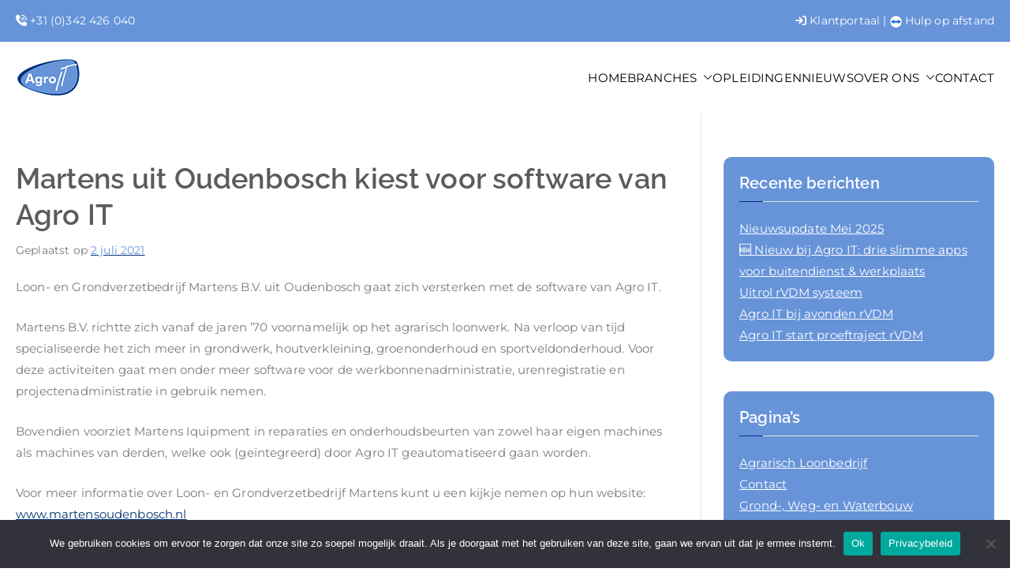

--- FILE ---
content_type: text/html; charset=UTF-8
request_url: https://agro-it.nl/nieuwe-klant-martens-uit-oudenbosch/
body_size: 25007
content:

<!doctype html>
		<html lang="nl-NL">
		
	<head>

				<meta charset="UTF-8">
		<meta name="viewport" content="width=device-width, initial-scale=1">
		<link rel="profile" href="https://gmpg.org/xfn/11">
		
		<meta name='robots' content='index, follow, max-image-preview:large, max-snippet:-1, max-video-preview:-1' />
	<style></style>
	
	<!-- This site is optimized with the Yoast SEO plugin v24.9 - https://yoast.com/wordpress/plugins/seo/ -->
	<title>Martens uit Oudenbosch kiest voor software van Agro IT - Agro IT</title><link rel="preload" data-rocket-preload as="font" href="https://agro-it.nl/wp-content/plugins/float-menu//vendors/fontawesome/webfonts/fa-brands-400.woff2" crossorigin><link rel="preload" data-rocket-preload as="font" href="https://agro-it.nl/wp-content/plugins/float-menu//vendors/fontawesome/webfonts/fa-solid-900.woff2" crossorigin><link rel="preload" data-rocket-preload as="font" href="https://agro-it.nl/wp-content/themes/zakra/assets/fonts/themegrill-icons.woff2?5d42b271f668d2d6461ba91fc5a5a839" crossorigin><link rel="preload" data-rocket-preload as="font" href="https://agro-it.nl/wp-content/themes/zakra/inc/customizer/customind/assets/fontawesome/v6/webfonts/fa-brands-400.woff2" crossorigin><link rel="preload" data-rocket-preload as="font" href="https://agro-it.nl/wp-content/themes/zakra/inc/customizer/customind/assets/fontawesome/v6/webfonts/fa-solid-900.woff2" crossorigin><link rel="preload" data-rocket-preload as="font" href="https://fonts.gstatic.com/s/montserrat/v29/JTUHjIg1_i6t8kCHKm4532VJOt5-QNFgpCtr6Hw5aXo.woff2" crossorigin><link rel="preload" data-rocket-preload as="font" href="https://fonts.gstatic.com/s/raleway/v34/1Ptxg8zYS_SKggPN4iEgvnHyvveLxVsEpbCIPrE.woff2" crossorigin><style id="wpr-usedcss">img:is([sizes=auto i],[sizes^="auto," i]){contain-intrinsic-size:3000px 1500px}img.emoji{display:inline!important;border:none!important;box-shadow:none!important;height:1em!important;width:1em!important;margin:0 .07em!important;vertical-align:-.1em!important;background:0 0!important;padding:0!important}:where(.wp-block-button__link){border-radius:9999px;box-shadow:none;padding:calc(.667em + 2px) calc(1.333em + 2px);text-decoration:none}:root :where(.wp-block-button .wp-block-button__link.is-style-outline),:root :where(.wp-block-button.is-style-outline>.wp-block-button__link){border:2px solid;padding:.667em 1.333em}:root :where(.wp-block-button .wp-block-button__link.is-style-outline:not(.has-text-color)),:root :where(.wp-block-button.is-style-outline>.wp-block-button__link:not(.has-text-color)){color:currentColor}:root :where(.wp-block-button .wp-block-button__link.is-style-outline:not(.has-background)),:root :where(.wp-block-button.is-style-outline>.wp-block-button__link:not(.has-background)){background-color:initial;background-image:none}:where(.wp-block-calendar table:not(.has-background) th){background:#ddd}:where(.wp-block-columns){margin-bottom:1.75em}:where(.wp-block-columns.has-background){padding:1.25em 2.375em}:where(.wp-block-post-comments input[type=submit]){border:none}:where(.wp-block-cover-image:not(.has-text-color)),:where(.wp-block-cover:not(.has-text-color)){color:#fff}:where(.wp-block-cover-image.is-light:not(.has-text-color)),:where(.wp-block-cover.is-light:not(.has-text-color)){color:#000}:root :where(.wp-block-cover h1:not(.has-text-color)),:root :where(.wp-block-cover h2:not(.has-text-color)),:root :where(.wp-block-cover h3:not(.has-text-color)),:root :where(.wp-block-cover h4:not(.has-text-color)),:root :where(.wp-block-cover h5:not(.has-text-color)),:root :where(.wp-block-cover h6:not(.has-text-color)),:root :where(.wp-block-cover p:not(.has-text-color)){color:inherit}:where(.wp-block-file){margin-bottom:1.5em}:where(.wp-block-file__button){border-radius:2em;display:inline-block;padding:.5em 1em}:where(.wp-block-file__button):is(a):active,:where(.wp-block-file__button):is(a):focus,:where(.wp-block-file__button):is(a):hover,:where(.wp-block-file__button):is(a):visited{box-shadow:none;color:#fff;opacity:.85;text-decoration:none}:where(.wp-block-group.wp-block-group-is-layout-constrained){position:relative}.wp-block-image a{display:inline-block}.wp-block-image img{box-sizing:border-box;height:auto;max-width:100%;vertical-align:bottom}@media (prefers-reduced-motion:no-preference){.wp-block-image img.hide{visibility:hidden}.wp-block-image img.show{animation:.4s show-content-image}}.wp-block-image[style*=border-radius] img,.wp-block-image[style*=border-radius]>a{border-radius:inherit}.wp-block-image :where(figcaption){margin-bottom:1em;margin-top:.5em}:root :where(.wp-block-image.is-style-rounded img,.wp-block-image .is-style-rounded img){border-radius:9999px}.wp-block-image figure{margin:0}@keyframes show-content-image{0%{visibility:hidden}99%{visibility:hidden}to{visibility:visible}}:where(.wp-block-latest-comments:not([style*=line-height] .wp-block-latest-comments__comment)){line-height:1.1}:where(.wp-block-latest-comments:not([style*=line-height] .wp-block-latest-comments__comment-excerpt p)){line-height:1.8}:root :where(.wp-block-latest-posts.is-grid){padding:0}:root :where(.wp-block-latest-posts.wp-block-latest-posts__list){padding-left:0}ul{box-sizing:border-box}:root :where(.wp-block-list.has-background){padding:1.25em 2.375em}:where(.wp-block-navigation.has-background .wp-block-navigation-item a:not(.wp-element-button)),:where(.wp-block-navigation.has-background .wp-block-navigation-submenu a:not(.wp-element-button)){padding:.5em 1em}:where(.wp-block-navigation .wp-block-navigation__submenu-container .wp-block-navigation-item a:not(.wp-element-button)),:where(.wp-block-navigation .wp-block-navigation__submenu-container .wp-block-navigation-submenu a:not(.wp-element-button)),:where(.wp-block-navigation .wp-block-navigation__submenu-container .wp-block-navigation-submenu button.wp-block-navigation-item__content),:where(.wp-block-navigation .wp-block-navigation__submenu-container .wp-block-pages-list__item button.wp-block-navigation-item__content){padding:.5em 1em}:root :where(p.has-background){padding:1.25em 2.375em}:where(p.has-text-color:not(.has-link-color)) a{color:inherit}:where(.wp-block-post-comments-form) input:not([type=submit]),:where(.wp-block-post-comments-form) textarea{border:1px solid #949494;font-family:inherit;font-size:1em}:where(.wp-block-post-comments-form) input:where(:not([type=submit]):not([type=checkbox])),:where(.wp-block-post-comments-form) textarea{padding:calc(.667em + 2px)}:where(.wp-block-post-excerpt){box-sizing:border-box;margin-bottom:var(--wp--style--block-gap);margin-top:var(--wp--style--block-gap)}:where(.wp-block-preformatted.has-background){padding:1.25em 2.375em}:where(.wp-block-search__button){border:1px solid #ccc;padding:6px 10px}:where(.wp-block-search__input){font-family:inherit;font-size:inherit;font-style:inherit;font-weight:inherit;letter-spacing:inherit;line-height:inherit;text-transform:inherit}:where(.wp-block-search__button-inside .wp-block-search__inside-wrapper){border:1px solid #949494;box-sizing:border-box;padding:4px}:where(.wp-block-search__button-inside .wp-block-search__inside-wrapper) .wp-block-search__input{border:none;border-radius:0;padding:0 4px}:where(.wp-block-search__button-inside .wp-block-search__inside-wrapper) .wp-block-search__input:focus{outline:0}:where(.wp-block-search__button-inside .wp-block-search__inside-wrapper) :where(.wp-block-search__button){padding:4px 8px}:root :where(.wp-block-separator.is-style-dots){height:auto;line-height:1;text-align:center}:root :where(.wp-block-separator.is-style-dots):before{color:currentColor;content:"···";font-family:serif;font-size:1.5em;letter-spacing:2em;padding-left:2em}:root :where(.wp-block-site-logo.is-style-rounded){border-radius:9999px}:where(.wp-block-social-links:not(.is-style-logos-only)) .wp-social-link{background-color:#f0f0f0;color:#444}:where(.wp-block-social-links:not(.is-style-logos-only)) .wp-social-link-amazon{background-color:#f90;color:#fff}:where(.wp-block-social-links:not(.is-style-logos-only)) .wp-social-link-bandcamp{background-color:#1ea0c3;color:#fff}:where(.wp-block-social-links:not(.is-style-logos-only)) .wp-social-link-behance{background-color:#0757fe;color:#fff}:where(.wp-block-social-links:not(.is-style-logos-only)) .wp-social-link-bluesky{background-color:#0a7aff;color:#fff}:where(.wp-block-social-links:not(.is-style-logos-only)) .wp-social-link-codepen{background-color:#1e1f26;color:#fff}:where(.wp-block-social-links:not(.is-style-logos-only)) .wp-social-link-deviantart{background-color:#02e49b;color:#fff}:where(.wp-block-social-links:not(.is-style-logos-only)) .wp-social-link-dribbble{background-color:#e94c89;color:#fff}:where(.wp-block-social-links:not(.is-style-logos-only)) .wp-social-link-dropbox{background-color:#4280ff;color:#fff}:where(.wp-block-social-links:not(.is-style-logos-only)) .wp-social-link-etsy{background-color:#f45800;color:#fff}:where(.wp-block-social-links:not(.is-style-logos-only)) .wp-social-link-facebook{background-color:#0866ff;color:#fff}:where(.wp-block-social-links:not(.is-style-logos-only)) .wp-social-link-fivehundredpx{background-color:#000;color:#fff}:where(.wp-block-social-links:not(.is-style-logos-only)) .wp-social-link-flickr{background-color:#0461dd;color:#fff}:where(.wp-block-social-links:not(.is-style-logos-only)) .wp-social-link-foursquare{background-color:#e65678;color:#fff}:where(.wp-block-social-links:not(.is-style-logos-only)) .wp-social-link-github{background-color:#24292d;color:#fff}:where(.wp-block-social-links:not(.is-style-logos-only)) .wp-social-link-goodreads{background-color:#eceadd;color:#382110}:where(.wp-block-social-links:not(.is-style-logos-only)) .wp-social-link-google{background-color:#ea4434;color:#fff}:where(.wp-block-social-links:not(.is-style-logos-only)) .wp-social-link-gravatar{background-color:#1d4fc4;color:#fff}:where(.wp-block-social-links:not(.is-style-logos-only)) .wp-social-link-instagram{background-color:#f00075;color:#fff}:where(.wp-block-social-links:not(.is-style-logos-only)) .wp-social-link-lastfm{background-color:#e21b24;color:#fff}:where(.wp-block-social-links:not(.is-style-logos-only)) .wp-social-link-linkedin{background-color:#0d66c2;color:#fff}:where(.wp-block-social-links:not(.is-style-logos-only)) .wp-social-link-mastodon{background-color:#3288d4;color:#fff}:where(.wp-block-social-links:not(.is-style-logos-only)) .wp-social-link-medium{background-color:#000;color:#fff}:where(.wp-block-social-links:not(.is-style-logos-only)) .wp-social-link-meetup{background-color:#f6405f;color:#fff}:where(.wp-block-social-links:not(.is-style-logos-only)) .wp-social-link-patreon{background-color:#000;color:#fff}:where(.wp-block-social-links:not(.is-style-logos-only)) .wp-social-link-pinterest{background-color:#e60122;color:#fff}:where(.wp-block-social-links:not(.is-style-logos-only)) .wp-social-link-pocket{background-color:#ef4155;color:#fff}:where(.wp-block-social-links:not(.is-style-logos-only)) .wp-social-link-reddit{background-color:#ff4500;color:#fff}:where(.wp-block-social-links:not(.is-style-logos-only)) .wp-social-link-skype{background-color:#0478d7;color:#fff}:where(.wp-block-social-links:not(.is-style-logos-only)) .wp-social-link-snapchat{background-color:#fefc00;color:#fff;stroke:#000}:where(.wp-block-social-links:not(.is-style-logos-only)) .wp-social-link-soundcloud{background-color:#ff5600;color:#fff}:where(.wp-block-social-links:not(.is-style-logos-only)) .wp-social-link-spotify{background-color:#1bd760;color:#fff}:where(.wp-block-social-links:not(.is-style-logos-only)) .wp-social-link-telegram{background-color:#2aabee;color:#fff}:where(.wp-block-social-links:not(.is-style-logos-only)) .wp-social-link-threads{background-color:#000;color:#fff}:where(.wp-block-social-links:not(.is-style-logos-only)) .wp-social-link-tiktok{background-color:#000;color:#fff}:where(.wp-block-social-links:not(.is-style-logos-only)) .wp-social-link-tumblr{background-color:#011835;color:#fff}:where(.wp-block-social-links:not(.is-style-logos-only)) .wp-social-link-twitch{background-color:#6440a4;color:#fff}:where(.wp-block-social-links:not(.is-style-logos-only)) .wp-social-link-twitter{background-color:#1da1f2;color:#fff}:where(.wp-block-social-links:not(.is-style-logos-only)) .wp-social-link-vimeo{background-color:#1eb7ea;color:#fff}:where(.wp-block-social-links:not(.is-style-logos-only)) .wp-social-link-vk{background-color:#4680c2;color:#fff}:where(.wp-block-social-links:not(.is-style-logos-only)) .wp-social-link-wordpress{background-color:#3499cd;color:#fff}:where(.wp-block-social-links:not(.is-style-logos-only)) .wp-social-link-whatsapp{background-color:#25d366;color:#fff}:where(.wp-block-social-links:not(.is-style-logos-only)) .wp-social-link-x{background-color:#000;color:#fff}:where(.wp-block-social-links:not(.is-style-logos-only)) .wp-social-link-yelp{background-color:#d32422;color:#fff}:where(.wp-block-social-links:not(.is-style-logos-only)) .wp-social-link-youtube{background-color:red;color:#fff}:where(.wp-block-social-links.is-style-logos-only) .wp-social-link{background:0 0}:where(.wp-block-social-links.is-style-logos-only) .wp-social-link svg{height:1.25em;width:1.25em}:where(.wp-block-social-links.is-style-logos-only) .wp-social-link-amazon{color:#f90}:where(.wp-block-social-links.is-style-logos-only) .wp-social-link-bandcamp{color:#1ea0c3}:where(.wp-block-social-links.is-style-logos-only) .wp-social-link-behance{color:#0757fe}:where(.wp-block-social-links.is-style-logos-only) .wp-social-link-bluesky{color:#0a7aff}:where(.wp-block-social-links.is-style-logos-only) .wp-social-link-codepen{color:#1e1f26}:where(.wp-block-social-links.is-style-logos-only) .wp-social-link-deviantart{color:#02e49b}:where(.wp-block-social-links.is-style-logos-only) .wp-social-link-dribbble{color:#e94c89}:where(.wp-block-social-links.is-style-logos-only) .wp-social-link-dropbox{color:#4280ff}:where(.wp-block-social-links.is-style-logos-only) .wp-social-link-etsy{color:#f45800}:where(.wp-block-social-links.is-style-logos-only) .wp-social-link-facebook{color:#0866ff}:where(.wp-block-social-links.is-style-logos-only) .wp-social-link-fivehundredpx{color:#000}:where(.wp-block-social-links.is-style-logos-only) .wp-social-link-flickr{color:#0461dd}:where(.wp-block-social-links.is-style-logos-only) .wp-social-link-foursquare{color:#e65678}:where(.wp-block-social-links.is-style-logos-only) .wp-social-link-github{color:#24292d}:where(.wp-block-social-links.is-style-logos-only) .wp-social-link-goodreads{color:#382110}:where(.wp-block-social-links.is-style-logos-only) .wp-social-link-google{color:#ea4434}:where(.wp-block-social-links.is-style-logos-only) .wp-social-link-gravatar{color:#1d4fc4}:where(.wp-block-social-links.is-style-logos-only) .wp-social-link-instagram{color:#f00075}:where(.wp-block-social-links.is-style-logos-only) .wp-social-link-lastfm{color:#e21b24}:where(.wp-block-social-links.is-style-logos-only) .wp-social-link-linkedin{color:#0d66c2}:where(.wp-block-social-links.is-style-logos-only) .wp-social-link-mastodon{color:#3288d4}:where(.wp-block-social-links.is-style-logos-only) .wp-social-link-medium{color:#000}:where(.wp-block-social-links.is-style-logos-only) .wp-social-link-meetup{color:#f6405f}:where(.wp-block-social-links.is-style-logos-only) .wp-social-link-patreon{color:#000}:where(.wp-block-social-links.is-style-logos-only) .wp-social-link-pinterest{color:#e60122}:where(.wp-block-social-links.is-style-logos-only) .wp-social-link-pocket{color:#ef4155}:where(.wp-block-social-links.is-style-logos-only) .wp-social-link-reddit{color:#ff4500}:where(.wp-block-social-links.is-style-logos-only) .wp-social-link-skype{color:#0478d7}:where(.wp-block-social-links.is-style-logos-only) .wp-social-link-snapchat{color:#fff;stroke:#000}:where(.wp-block-social-links.is-style-logos-only) .wp-social-link-soundcloud{color:#ff5600}:where(.wp-block-social-links.is-style-logos-only) .wp-social-link-spotify{color:#1bd760}:where(.wp-block-social-links.is-style-logos-only) .wp-social-link-telegram{color:#2aabee}:where(.wp-block-social-links.is-style-logos-only) .wp-social-link-threads{color:#000}:where(.wp-block-social-links.is-style-logos-only) .wp-social-link-tiktok{color:#000}:where(.wp-block-social-links.is-style-logos-only) .wp-social-link-tumblr{color:#011835}:where(.wp-block-social-links.is-style-logos-only) .wp-social-link-twitch{color:#6440a4}:where(.wp-block-social-links.is-style-logos-only) .wp-social-link-twitter{color:#1da1f2}:where(.wp-block-social-links.is-style-logos-only) .wp-social-link-vimeo{color:#1eb7ea}:where(.wp-block-social-links.is-style-logos-only) .wp-social-link-vk{color:#4680c2}:where(.wp-block-social-links.is-style-logos-only) .wp-social-link-whatsapp{color:#25d366}:where(.wp-block-social-links.is-style-logos-only) .wp-social-link-wordpress{color:#3499cd}:where(.wp-block-social-links.is-style-logos-only) .wp-social-link-x{color:#000}:where(.wp-block-social-links.is-style-logos-only) .wp-social-link-yelp{color:#d32422}:where(.wp-block-social-links.is-style-logos-only) .wp-social-link-youtube{color:red}:root :where(.wp-block-social-links .wp-social-link a){padding:.25em}:root :where(.wp-block-social-links.is-style-logos-only .wp-social-link a){padding:0}:root :where(.wp-block-social-links.is-style-pill-shape .wp-social-link a){padding-left:.66667em;padding-right:.66667em}:root :where(.wp-block-tag-cloud.is-style-outline){display:flex;flex-wrap:wrap;gap:1ch}:root :where(.wp-block-tag-cloud.is-style-outline a){border:1px solid;font-size:unset!important;margin-right:0;padding:1ch 2ch;text-decoration:none!important}:root :where(.wp-block-table-of-contents){box-sizing:border-box}:where(.wp-block-term-description){box-sizing:border-box;margin-bottom:var(--wp--style--block-gap);margin-top:var(--wp--style--block-gap)}:where(pre.wp-block-verse){font-family:inherit}.entry-content{counter-reset:footnotes}:root{--wp--preset--font-size--normal:16px;--wp--preset--font-size--huge:42px}.screen-reader-text{border:0;clip:rect(1px,1px,1px,1px);clip-path:inset(50%);height:1px;margin:-1px;overflow:hidden;padding:0;position:absolute;width:1px;word-wrap:normal!important}.screen-reader-text:focus{background-color:#ddd;clip:auto!important;clip-path:none;color:#444;display:block;font-size:1em;height:auto;left:5px;line-height:normal;padding:15px 23px 14px;text-decoration:none;top:5px;width:auto;z-index:100000}html :where(.has-border-color){border-style:solid}html :where([style*=border-top-color]){border-top-style:solid}html :where([style*=border-right-color]){border-right-style:solid}html :where([style*=border-bottom-color]){border-bottom-style:solid}html :where([style*=border-left-color]){border-left-style:solid}html :where([style*=border-width]){border-style:solid}html :where([style*=border-top-width]){border-top-style:solid}html :where([style*=border-right-width]){border-right-style:solid}html :where([style*=border-bottom-width]){border-bottom-style:solid}html :where([style*=border-left-width]){border-left-style:solid}html :where(img[class*=wp-image-]){height:auto;max-width:100%}:where(figure){margin:0 0 1em}html :where(.is-position-sticky){--wp-admin--admin-bar--position-offset:var(--wp-admin--admin-bar--height,0px)}@media screen and (max-width:600px){html :where(.is-position-sticky){--wp-admin--admin-bar--position-offset:0px}}:root :where(.wp-block-image figcaption){color:#555;font-size:13px;text-align:center}.wp-block-image{margin:0 0 1em}:where(.wp-block-group.has-background){padding:1.25em 2.375em}:root :where(.wp-block-template-part.has-background){margin-bottom:0;margin-top:0;padding:1.25em 2.375em}:root{--wp--preset--aspect-ratio--square:1;--wp--preset--aspect-ratio--4-3:4/3;--wp--preset--aspect-ratio--3-4:3/4;--wp--preset--aspect-ratio--3-2:3/2;--wp--preset--aspect-ratio--2-3:2/3;--wp--preset--aspect-ratio--16-9:16/9;--wp--preset--aspect-ratio--9-16:9/16;--wp--preset--color--black:#000000;--wp--preset--color--cyan-bluish-gray:#abb8c3;--wp--preset--color--white:#ffffff;--wp--preset--color--pale-pink:#f78da7;--wp--preset--color--vivid-red:#cf2e2e;--wp--preset--color--luminous-vivid-orange:#ff6900;--wp--preset--color--luminous-vivid-amber:#fcb900;--wp--preset--color--light-green-cyan:#7bdcb5;--wp--preset--color--vivid-green-cyan:#00d084;--wp--preset--color--pale-cyan-blue:#8ed1fc;--wp--preset--color--vivid-cyan-blue:#0693e3;--wp--preset--color--vivid-purple:#9b51e0;--wp--preset--gradient--vivid-cyan-blue-to-vivid-purple:linear-gradient(135deg,rgba(6, 147, 227, 1) 0%,rgb(155, 81, 224) 100%);--wp--preset--gradient--light-green-cyan-to-vivid-green-cyan:linear-gradient(135deg,rgb(122, 220, 180) 0%,rgb(0, 208, 130) 100%);--wp--preset--gradient--luminous-vivid-amber-to-luminous-vivid-orange:linear-gradient(135deg,rgba(252, 185, 0, 1) 0%,rgba(255, 105, 0, 1) 100%);--wp--preset--gradient--luminous-vivid-orange-to-vivid-red:linear-gradient(135deg,rgba(255, 105, 0, 1) 0%,rgb(207, 46, 46) 100%);--wp--preset--gradient--very-light-gray-to-cyan-bluish-gray:linear-gradient(135deg,rgb(238, 238, 238) 0%,rgb(169, 184, 195) 100%);--wp--preset--gradient--cool-to-warm-spectrum:linear-gradient(135deg,rgb(74, 234, 220) 0%,rgb(151, 120, 209) 20%,rgb(207, 42, 186) 40%,rgb(238, 44, 130) 60%,rgb(251, 105, 98) 80%,rgb(254, 248, 76) 100%);--wp--preset--gradient--blush-light-purple:linear-gradient(135deg,rgb(255, 206, 236) 0%,rgb(152, 150, 240) 100%);--wp--preset--gradient--blush-bordeaux:linear-gradient(135deg,rgb(254, 205, 165) 0%,rgb(254, 45, 45) 50%,rgb(107, 0, 62) 100%);--wp--preset--gradient--luminous-dusk:linear-gradient(135deg,rgb(255, 203, 112) 0%,rgb(199, 81, 192) 50%,rgb(65, 88, 208) 100%);--wp--preset--gradient--pale-ocean:linear-gradient(135deg,rgb(255, 245, 203) 0%,rgb(182, 227, 212) 50%,rgb(51, 167, 181) 100%);--wp--preset--gradient--electric-grass:linear-gradient(135deg,rgb(202, 248, 128) 0%,rgb(113, 206, 126) 100%);--wp--preset--gradient--midnight:linear-gradient(135deg,rgb(2, 3, 129) 0%,rgb(40, 116, 252) 100%);--wp--preset--font-size--small:13px;--wp--preset--font-size--medium:20px;--wp--preset--font-size--large:36px;--wp--preset--font-size--x-large:42px;--wp--preset--spacing--20:0.44rem;--wp--preset--spacing--30:0.67rem;--wp--preset--spacing--40:1rem;--wp--preset--spacing--50:1.5rem;--wp--preset--spacing--60:2.25rem;--wp--preset--spacing--70:3.38rem;--wp--preset--spacing--80:5.06rem;--wp--preset--shadow--natural:6px 6px 9px rgba(0, 0, 0, .2);--wp--preset--shadow--deep:12px 12px 50px rgba(0, 0, 0, .4);--wp--preset--shadow--sharp:6px 6px 0px rgba(0, 0, 0, .2);--wp--preset--shadow--outlined:6px 6px 0px -3px rgba(255, 255, 255, 1),6px 6px rgba(0, 0, 0, 1);--wp--preset--shadow--crisp:6px 6px 0px rgba(0, 0, 0, 1)}:root{--wp--style--global--content-size:760px;--wp--style--global--wide-size:1160px}:where(body){margin:0}:where(.wp-site-blocks)>*{margin-block-start:24px;margin-block-end:0}:where(.wp-site-blocks)>:first-child{margin-block-start:0}:where(.wp-site-blocks)>:last-child{margin-block-end:0}:root{--wp--style--block-gap:24px}:root :where(.is-layout-flow)>:first-child{margin-block-start:0}:root :where(.is-layout-flow)>:last-child{margin-block-end:0}:root :where(.is-layout-flow)>*{margin-block-start:24px;margin-block-end:0}:root :where(.is-layout-constrained)>:first-child{margin-block-start:0}:root :where(.is-layout-constrained)>:last-child{margin-block-end:0}:root :where(.is-layout-constrained)>*{margin-block-start:24px;margin-block-end:0}:root :where(.is-layout-flex){gap:24px}:root :where(.is-layout-grid){gap:24px}body{padding-top:0;padding-right:0;padding-bottom:0;padding-left:0}a:where(:not(.wp-element-button)){text-decoration:underline}:root :where(.wp-element-button,.wp-block-button__link){background-color:#32373c;border-width:0;color:#fff;font-family:inherit;font-size:inherit;line-height:inherit;padding:calc(.667em + 2px) calc(1.333em + 2px);text-decoration:none}:root :where(.wp-block-pullquote){font-size:1.5em;line-height:1.6}#cookie-notice,#cookie-notice .cn-button:not(.cn-button-custom){font-family:-apple-system,BlinkMacSystemFont,Arial,Roboto,"Helvetica Neue",sans-serif;font-weight:400;font-size:13px;text-align:center}#cookie-notice{position:fixed;min-width:100%;height:auto;z-index:100000;letter-spacing:0;line-height:20px;left:0}#cookie-notice,#cookie-notice *{-webkit-box-sizing:border-box;-moz-box-sizing:border-box;box-sizing:border-box}#cookie-notice.cn-animated{-webkit-animation-duration:.5s!important;animation-duration:.5s!important;-webkit-animation-fill-mode:both;animation-fill-mode:both}#cookie-notice .cookie-notice-container{display:block}#cookie-notice.cookie-notice-hidden .cookie-notice-container{display:none}.cn-position-bottom{bottom:0}.cookie-notice-container{padding:15px 30px;text-align:center;width:100%;z-index:2}.cn-close-icon{position:absolute;right:15px;top:50%;margin-top:-10px;width:15px;height:15px;opacity:.5;padding:10px;outline:0;cursor:pointer}.cn-close-icon:hover{opacity:1}.cn-close-icon:after,.cn-close-icon:before{position:absolute;content:' ';height:15px;width:2px;top:3px;background-color:grey}.cn-close-icon:before{transform:rotate(45deg)}.cn-close-icon:after{transform:rotate(-45deg)}#cookie-notice .cn-revoke-cookie{margin:0}#cookie-notice .cn-button{margin:0 0 0 10px;display:inline-block}#cookie-notice .cn-button:not(.cn-button-custom){letter-spacing:.25px;margin:0 0 0 10px;text-transform:none;display:inline-block;cursor:pointer;touch-action:manipulation;white-space:nowrap;outline:0;box-shadow:none;text-shadow:none;border:none;-webkit-border-radius:3px;-moz-border-radius:3px;border-radius:3px;text-decoration:none;padding:8.5px 10px;line-height:1;color:inherit}.cn-text-container{margin:0 0 6px}.cn-buttons-container,.cn-text-container{display:inline-block}#cookie-notice.cookie-notice-visible.cn-effect-fade,#cookie-notice.cookie-revoke-visible.cn-effect-fade{-webkit-animation-name:fadeIn;animation-name:fadeIn}#cookie-notice.cn-effect-fade{-webkit-animation-name:fadeOut;animation-name:fadeOut}@-webkit-keyframes fadeIn{from{opacity:0}to{opacity:1}}@keyframes fadeIn{from{opacity:0}to{opacity:1}}@-webkit-keyframes fadeOut{from{opacity:1}to{opacity:0}}@keyframes fadeOut{from{opacity:1}to{opacity:0}}@media all and (max-width:900px){.cookie-notice-container #cn-notice-buttons,.cookie-notice-container #cn-notice-text{display:block}#cookie-notice .cn-button{margin:0 5px 5px}}@media all and (max-width:480px){.cookie-notice-container{padding:15px 25px}}.floating-menu{--fm-icon-size:24px;--fm-label-size:15px;--fm-label-font:inherit;--fm-label-font-style:normal;--fm-label-weight:normal;--fm-border-radius:50%;--fm-color:#E86E2C;--fm-hover-color:#E86E2C;--fm-background:#1b094f;--fm-hover-background:#1b094f;--fm-z-index:9999;--fm-text-font:inherit;--fm-text-size:16px;--fm-text-weight:normal;visibility:hidden;z-index:var(--fm-z-index)}.floating-menu.fm-ready{visibility:visible}.floating-menu a{cursor:pointer;text-decoration:none}.floating-menu ul{list-style-type:none;margin:0;padding:0}@media print{.floating-menu{display:none}}.fm-bar{position:fixed;z-index:10100}.fm-bar li{list-style:none}.fm-bar li>.fm-icon,.fm-bar li>.fm-icon [class*=fa-],.fm-bar li>.fm-link .fm-icon,.fm-bar li>.fm-link .fm-icon [class*=fa-],.fm-bar li>.fm-link .fm-label,.fm-bar li>.fm-link .fm-label [class*=fa-],.fm-bar li>.fm-mask .fm-link .fm-icon,.fm-bar li>.fm-mask .fm-link .fm-icon [class*=fa-],.fm-bar li>.fm-mask .fm-link .fm-label,.fm-bar li>.fm-mask .fm-link .fm-label [class*=fa-],.fm-bar li>.fm-mask a .fm-icon,.fm-bar li>.fm-mask a .fm-icon [class*=fa-],.fm-bar li>.fm-mask a .fm-label,.fm-bar li>.fm-mask a .fm-label [class*=fa-],.fm-bar li>a .fm-icon,.fm-bar li>a .fm-icon [class*=fa-],.fm-bar li>a .fm-label,.fm-bar li>a .fm-label [class*=fa-]{color:var(--fm-color);background-color:var(--fm-background)}.fm-bar li .fm-link{cursor:pointer}.fm-bar li:hover{z-index:1001!important}.fm-bar li:hover>.fm-icon,.fm-bar li:hover>.fm-link .fm-icon,.fm-bar li:hover>.fm-mask .fm-link .fm-icon,.fm-bar li:hover>.fm-mask a .fm-icon,.fm-bar li:hover>a .fm-icon{color:var(--fm-hover-color);background-color:var(--fm-hover-background)}.fm-bar li:hover>.fm-link .fm-label,.fm-bar li:hover>.fm-mask .fm-link .fm-label,.fm-bar li:hover>.fm-mask a .fm-label,.fm-bar li:hover>a .fm-label{color:var(--fm-hover-color);background-color:var(--fm-hover-background);z-index:12}.fm-bar li:hover>.fm-icon [class*=fa-],.fm-bar li:hover>.fm-link .fm-icon [class*=fa-],.fm-bar li:hover>.fm-link .fm-label [class*=fa-],.fm-bar li:hover>.fm-mask .fm-link .fm-icon [class*=fa-],.fm-bar li:hover>.fm-mask .fm-link .fm-label [class*=fa-],.fm-bar li:hover>.fm-mask a .fm-icon [class*=fa-],.fm-bar li:hover>.fm-mask a .fm-label [class*=fa-],.fm-bar li:hover>a .fm-icon [class*=fa-],.fm-bar li:hover>a .fm-label [class*=fa-]{color:var(--fm-hover-color);background-color:var(--fm-hover-background)}.fm-bar li:hover>.fm-icon,.fm-bar li:hover>.fm-link .fm-icon,.fm-bar li:hover>.fm-mask .fm-link .fm-icon,.fm-bar li:hover>.fm-mask a .fm-icon,.fm-bar li:hover>a .fm-icon{z-index:13!important}.fm-bar .fm-link,.fm-bar a{width:calc(var(--fm-icon-size)*2);display:block;position:relative;text-decoration:none}.fm-bar.fm-right .fm-link,.fm-bar.fm-right a{position:absolute;right:0}.fm-bar.fm-button-space li:not(:last-child){margin-bottom:2px}.fm-bar.fm-right li{height:calc(var(--fm-icon-size)*2)}.fm-bar.fm-side-space{margin:2px}.fm-round.fm-side-space{margin-left:3px}.fm-round .fm-icon,.fm-round .fm-link,.fm-round .fm-mask,.fm-round a,.fm-round li{border-radius:calc((var(--fm-icon-size)*2)/2)}.fm-round.fm-button-space li:not(:last-child){margin-bottom:3px}.fm-round .fm-label{border-radius:calc((var(--fm-icon-size)*2)/2);padding:0 12px}.fm-round .fm-hit,.fm-sub>ul{width:calc(var(--fm-icon-size)*2)}.fm-round .fm-hit{left:calc(var(--fm-icon-size)*2)}.fm-round.fm-label-space .fm-hit{width:calc(var(--fm-icon-size)*2 - 4px)}.fm-round .fm-sub.fm-sub-space>ul{margin-top:3px}.fm-round .fm-sub.fm-side.fm-sub-space>ul{margin:0 3px}.fm-round .fm-panel{border-radius:5px}.fm-connected .fm-label{right:auto;left:0}.fm-right .fm-mask{height:calc(var(--fm-icon-size)*2)}.fm-icon>img,.fm-right .fm-icon,.fm-right .fm-mask{position:absolute;right:0}.fm-right .fm-label{padding:0 8px 0 11px;right:calc(var(--fm-icon-size)*2);left:auto}.fm-right.fm-label-space .fm-label{margin-right:2px;margin-left:0}.fm-right.fm-connected .fm-label{right:0;left:auto;padding-left:var(--fm-icon-size)!important}.fm-right .fm-sub.fm-side>ul,.fm-right.fm-label-space .fm-hit,.fm-right.fm-round .fm-hit{right:calc(var(--fm-icon-size)*2);left:auto}.fm-right .fm-sub.fm-circular>ul,.fm-right .fm-subhit{right:0;left:auto}.fm-mask{position:relative;overflow:hidden}.fm-mask.fm-off{overflow:visible}.fm-icon{min-width:calc(var(--fm-icon-size)*2);height:calc(var(--fm-icon-size)*2);line-height:calc(var(--fm-icon-size)*2);position:relative;z-index:11;display:inline-block;vertical-align:middle;text-align:center;background-repeat:no-repeat;font-size:var(--fm-icon-size);transition:background-color .1s linear}.fm-icon>img{left:0;top:0;bottom:0;margin:auto}.fm-icon .fa{line-height:calc(var(--fm-icon-size)*2)!important}.fm-hit,.fm-label{position:absolute;top:0;display:none}.fm-label{font-family:var(--fm-label-font);font-style:var(--fm-label-font-style);font-weight:var(--fm-label-weight);font-size:var(--fm-label-size);min-height:calc(var(--fm-icon-size)*2);line-height:calc(var(--fm-icon-size)*2);padding:0 11px 0 8px;z-index:10;box-sizing:border-box;white-space:nowrap;width:-webkit-max-content;width:-moz-max-content;width:max-content}.fm-label-space .fm-label,.fm-label-space.fm-label{margin-left:2px}.fm-label-space .fm-hit{width:2px;left:calc(var(--fm-icon-size)*2)}.fm-hit{height:100%;left:0}.fm-sub{cursor:pointer}.fm-sub>.fm-icon{position:relative;z-index:1000}.fm-sub>ul{left:0;top:calc(var(--fm-icon-size)*2)}.fm-sub.fm-side>ul{position:absolute;left:calc(var(--fm-icon-size)*2);top:0}.fm-sub.fm-circular>ul{position:absolute;left:0;top:0;width:auto}.fm-sub.fm-sub-space>ul{margin-top:2px}.fm-sub.fm-side.fm-sub-space>ul{margin:0 2px}.fm-sub.fm-posabs>ul>li,.fm-sub>ul{position:absolute}.fm-subhit,.fm-window{position:absolute;display:none;left:0;top:0}.fm-window{position:fixed;width:100%;height:100%;z-index:10101}.fm-shadow{background-color:#2f2f2f;opacity:.3;width:100%;height:100%}.fm-panel{background-color:#f0f0f0;padding:1px;width:100%;max-width:500px;min-width:300px;position:absolute;display:none}.fm-panel.fm-show{display:block}.fm-winshadow .fm-panel{box-shadow:0 0 2px 1px rgba(47,47,47,.2)}.fm-close{float:right;cursor:pointer;color:#fff;font-size:20px;position:relative;top:-20px;right:-10px}.fm-show{display:block!important}.fm-hide{display:none!important}.float-menu-1{--fm-icon-size:24px;--fm-label-size:15px;--fm-border-radius:50%;--fm-color:#E86E2C;--fm-background:#1b094f;--fm-z-index:9999}@media only screen and (max-width:480px){.float-menu-1{--fm-icon-size:24px;--fm-label-size:15px}}.fm-item-1-0{--fm-color:#ffffff;--fm-background:rgb(103, 148, 217);--fm-label-font:inherit;--fm-label-font-style:normal;--fm-label-weight:normal;--fm-text-font:inherit;--fm-text-size:16px;--fm-text-weight:normal}.fm-item-1-0:hover{--fm-hover-color:#ffffff;--fm-hover-background:#184c72}.fm-item-1-1{--fm-color:#ffffff;--fm-background:rgb(0, 51, 117);--fm-label-font:inherit;--fm-label-font-style:normal;--fm-label-weight:normal;--fm-text-font:inherit;--fm-text-size:16px;--fm-text-weight:normal}.fm-item-1-1:hover{--fm-hover-color:#ffffff;--fm-hover-background:#184c72}.fm-item-1-2{--fm-color:#ffffff;--fm-background:rgb(30, 115, 190);--fm-label-font:inherit;--fm-label-font-style:normal;--fm-label-weight:normal;--fm-text-font:inherit;--fm-text-size:16px;--fm-text-weight:normal}.fm-item-1-2:hover{--fm-hover-color:#ffffff;--fm-hover-background:#184c72}@font-face{font-family:"Font Awesome 6 Brands";font-style:normal;font-weight:400;font-display:swap;src:url(https://agro-it.nl/wp-content/plugins/float-menu//vendors/fontawesome/webfonts/fa-brands-400.woff2) format("woff2"),url(https://agro-it.nl/wp-content/plugins/float-menu//vendors/fontawesome/webfonts/fa-brands-400.ttf) format("truetype")}@font-face{font-family:"Font Awesome 6 Free";font-style:normal;font-weight:900;font-display:swap;src:url(https://agro-it.nl/wp-content/plugins/float-menu//vendors/fontawesome/webfonts/fa-solid-900.woff2) format("woff2"),url(https://agro-it.nl/wp-content/plugins/float-menu//vendors/fontawesome/webfonts/fa-solid-900.ttf) format("truetype")}@font-face{font-family:"Font Awesome 5 Brands";font-display:swap;font-weight:400;src:url(https://agro-it.nl/wp-content/plugins/float-menu//vendors/fontawesome/webfonts/fa-brands-400.woff2) format("woff2"),url(https://agro-it.nl/wp-content/plugins/float-menu//vendors/fontawesome/webfonts/fa-brands-400.ttf) format("truetype")}@font-face{font-family:"Font Awesome 5 Free";font-display:swap;font-weight:900;src:url(https://agro-it.nl/wp-content/plugins/float-menu//vendors/fontawesome/webfonts/fa-solid-900.woff2) format("woff2"),url(https://agro-it.nl/wp-content/plugins/float-menu//vendors/fontawesome/webfonts/fa-solid-900.ttf) format("truetype")}@font-face{font-family:FontAwesome;font-display:swap;src:url(https://agro-it.nl/wp-content/plugins/float-menu//vendors/fontawesome/webfonts/fa-solid-900.woff2) format("woff2"),url(https://agro-it.nl/wp-content/plugins/float-menu//vendors/fontawesome/webfonts/fa-solid-900.ttf) format("truetype")}@font-face{font-family:FontAwesome;font-display:swap;src:url(https://agro-it.nl/wp-content/plugins/float-menu//vendors/fontawesome/webfonts/fa-brands-400.woff2) format("woff2"),url(https://agro-it.nl/wp-content/plugins/float-menu//vendors/fontawesome/webfonts/fa-brands-400.ttf) format("truetype")}h1,h2,p{margin:0;padding:0;border:0;font-size:100%;font-style:inherit;font-weight:inherit;outline:0;vertical-align:baseline}html{font-family:sans-serif;-webkit-text-size-adjust:100%;-ms-text-size-adjust:100%}body{margin:0}article,aside,figure,footer,header,main,nav,section{display:block}canvas,progress{display:inline-block;vertical-align:baseline}[hidden],template{display:none}a{background-color:transparent}a:active,a:hover{outline:0}h1{font-size:2em;margin:.67em 0}img{border:0;vertical-align:middle}svg:not(:root){overflow:hidden}figure{margin:1em 40px}button,input,optgroup,select,textarea{color:inherit;font:inherit;margin:0}button{overflow:visible}button,select{text-transform:none}button,html input[type=button],input[type=reset],input[type=submit]{-webkit-appearance:button;cursor:pointer;border-style:solid;border-width:0}button[disabled],html input[disabled]{cursor:default}button::-moz-focus-inner,input::-moz-focus-inner{border:0;padding:0}input{line-height:normal}input[type=checkbox],input[type=radio]{box-sizing:border-box;padding:0}input[type=number]::-webkit-inner-spin-button,input[type=number]::-webkit-outer-spin-button{height:auto}input[type=search]::-webkit-search-cancel-button,input[type=search]::-webkit-search-decoration{-webkit-appearance:none}fieldset{border:1px solid silver;margin:0 2px;padding:.35em .625em .75em}legend{border:0;padding:0}textarea{overflow:auto}optgroup{font-weight:700}table{border-collapse:collapse;border-spacing:0}*,::after,::before{box-sizing:inherit}html{box-sizing:border-box}.zak-container{max-width:var(--container-width,1170px);margin-left:auto;margin-right:auto;padding-left:16px;padding-right:16px;box-sizing:content-box}.zak-row{display:flex;justify-content:space-between;flex-wrap:wrap;box-sizing:border-box}h1,h2{color:#3f3f46;line-height:1.3;font-weight:400;margin:0 0 20px}h1{font-size:4rem}h2{font-size:3.2rem}html{font-size:var(--zak-root-font-size, 62.5%)}p{word-break:break-word;margin-bottom:20px}a{color:inherit;text-decoration:none;transition:all .35s ease-in-out}a:active{outline:0}.entry-content a{color:#027abb;text-decoration:underline}.entry-content a:focus,.entry-content a:hover{text-decoration:none}button,input[type=button],input[type=reset],input[type=submit]{border-radius:4px;padding:8px 10px;color:#fafafa;background-color:#027abb;text-decoration:none;transition:all .3s;border:0 solid #027abb}button:hover,input[type=button]:hover,input[type=reset]:hover,input[type=submit]:hover{color:#027abb;background-color:transparent}input[type=color],input[type=email],input[type=number],input[type=search],input[type=text],input[type=url],select,textarea{outline:0;border:1px solid #d4d4d8;border-radius:0;padding:.7rem 1rem;width:100%;color:#3f3f46}input[type=color]:focus,input[type=email]:focus,input[type=number]:focus,input[type=search]:focus,input[type=text]:focus,input[type=url]:focus,select:focus,textarea:focus{color:#52525b}input[type=search]{-webkit-appearance:none}input[type=checkbox],input[type=radio]{margin-right:.5rem;vertical-align:middle;display:inline-block}label{margin-bottom:.5rem;display:inline-block}select{border:1px solid #d4d4d8;padding:.5rem}body{background:#fff;color:#3f3f46;font-family:-apple-system,blinkmacsystemfont,"segoe ui",roboto,oxygen-sans,ubuntu,cantarell,"helvetica neue",helvetica,arial,sans-serif;font-size:1.6rem;line-height:1.8;letter-spacing:.01em;word-wrap:break-word}ul{margin:0 0 1.6rem 1.6rem;padding-left:0}ul{list-style:square}li>ul{margin-bottom:0;margin-left:1.6rem}img{height:auto;max-width:100%}figure{margin:1em 0}iframe{max-width:100%}table{margin:0 0 1.5em;width:100%}@font-face{font-family:themegrill-icons;src:url("https://agro-it.nl/wp-content/themes/zakra/assets/fonts/themegrill-icons.eot?5d42b271f668d2d6461ba91fc5a5a839?#iefix") format("embedded-opentype"),url("https://agro-it.nl/wp-content/themes/zakra/assets/fonts/themegrill-icons.woff2?5d42b271f668d2d6461ba91fc5a5a839") format("woff2"),url("https://agro-it.nl/wp-content/themes/zakra/assets/fonts/themegrill-icons.woff?5d42b271f668d2d6461ba91fc5a5a839") format("woff");font-display:swap}.zak-icon{font-family:themegrill-icons;display:inline-block;font-size:1rem;font-style:normal}.zak-icon-search::after{content:"\f10b"}.zak-icon{display:block;width:1.25em;height:1.25em;transition:all .3s}.admin-bar{--admin-bar:32px}@media screen and (max-width:782px){.admin-bar{--admin-bar:46px}}.zak-submenu-toggle{display:flex;align-items:center;padding-left:8px;cursor:pointer}.screen-reader-text{border:0;clip:rect(1px,1px,1px,1px);clip-path:inset(50%);height:1px;margin:-1px;overflow:hidden;padding:0;position:absolute!important;width:1px;word-wrap:normal!important}.screen-reader-text:focus{background-color:#e4e4e7;border-radius:3px;box-shadow:0 0 2px 2px rgba(0,0,0,.6);clip:auto!important;clip-path:none;color:#3f3f46;display:block;font-size:14px;font-weight:700;height:auto;left:5px;line-height:normal;padding:15px 23px 14px;text-decoration:none;top:5px;width:auto;z-index:100000}.clear::after,.clear::before,.entry-content::after,.entry-content::before,.zak-content::after{display:table;content:""}.clear::after,.entry-content::after,.zak-content::after{clear:both}.site-branding{display:flex;align-items:center;gap:20px;overflow-wrap:anywhere}.site-branding .custom-logo-link{display:flex;align-items:flex-start}.site-title{color:#27272a;font-size:4rem;font-weight:600;line-height:1.3}.site-title a{color:inherit}.site-description,.site-title{margin:0}.site-description{font-size:1.6rem}.zak-main-nav li{display:flex;flex-wrap:wrap}.zak-main-nav .zak-submenu-toggle{display:flex;align-items:center;padding-left:8px;cursor:pointer}.zak-main-nav .zak-submenu-toggle .zak-icon{width:12px;height:12px}.zak-primary-nav{display:none;flex:1;border-bottom:0 solid #e4e4e7;margin-left:auto}.zak-primary-nav .zak-primary-menu{display:flex;align-items:center;flex-wrap:wrap;gap:24px;justify-content:flex-start}.zak-primary-nav .zak-primary-menu>li>a:hover{text-decoration:none}.zak-primary-nav .zak-primary-menu>li.focus ul ul,.zak-primary-nav .zak-primary-menu>li:hover ul ul{position:absolute;left:-999999px}.zak-primary-nav .zak-primary-menu>li.zak-menu-item-cart{margin-right:10px}.zak-primary-nav .zak-primary-menu>li>ul.zak-edge{right:0;left:auto}.zak-primary-nav .zak-primary-menu ul li.focus ul ul,.zak-primary-nav .zak-primary-menu ul li:hover ul ul,.zak-primary-nav .zak-primary-menu ul ul li.focus ul ul,.zak-primary-nav .zak-primary-menu ul ul li:hover ul ul{position:absolute;left:-999999px}.zak-primary-nav .zak-primary-menu ul li.focus>ul,.zak-primary-nav .zak-primary-menu ul li:hover>ul{left:100%}.zak-primary-nav .zak-primary-menu ul ul li.focus>ul,.zak-primary-nav .zak-primary-menu ul ul li:hover>ul,.zak-primary-nav .zak-primary-menu ul ul ul li.focus>ul,.zak-primary-nav .zak-primary-menu ul ul ul li:hover>ul{left:100%}.zak-primary-nav ul{margin:0;padding:0;list-style-type:none}.zak-primary-nav ul .menu-item-has-children,.zak-primary-nav ul .page_item_has_children{position:relative}.zak-primary-nav ul li.focus>ul,.zak-primary-nav ul li:hover>ul{left:0}.zak-primary-nav li a{display:flex;flex:1;justify-content:space-between;border:0 solid #e4e4e7}.zak-primary-nav li ul,.zak-primary-nav li.focus ul ul,.zak-primary-nav li:hover ul ul{z-index:99999;position:absolute;left:-999999px}.zak-primary-nav li.focus>ul,.zak-primary-nav li:hover>ul{left:auto}.zak-primary-nav .sub-menu{display:block;position:absolute;top:100%;width:240px;border:1px solid #e4e4e7;background-color:#fff;border-radius:4px}.zak-primary-nav .sub-menu li{border-bottom:1px solid #f4f4f5}.zak-primary-nav .sub-menu li ul{top:-1px;left:100%}.zak-primary-nav .sub-menu li:last-child{border-bottom:0}.zak-primary-nav .sub-menu li.menu-item-has-children ul.zak-edge,.zak-primary-nav .sub-menu li.page_item_has_children ul.zak-edge{left:-100%}.zak-primary-nav .sub-menu li a{padding:14px 16px}.zak-primary-nav .sub-menu .zak-submenu-toggle{padding-left:0;padding-top:8px;transform:rotate(-90deg)}@media screen and (min-width:768px){.zak-primary-nav{display:flex;justify-content:flex-end}}.zak-primary-nav>ul>li.zak-menu-extras-wrap{display:flex;align-items:center}.zak-toggle-menu{display:flex;margin-left:20px}.zak-toggle-menu .zak-menu-toggle{padding:0 2px;border:none;color:inherit;background:initial;line-height:normal}.zak-toggle-menu .zak-menu-toggle:hover{background-color:transparent}.zak-toggle-menu .zak-icon{width:28px;height:28px;fill:#3F3F46}@media screen and (min-width:768px){.zak-toggle-menu{display:none}}.zak-mobile-nav{display:flex;flex-direction:column;gap:12px;visibility:hidden;opacity:0;position:fixed;top:0;left:0;z-index:9999;transform:translateY(-100%);padding:1.75em 1em;background-color:#27272a;color:#fafafa;transition:.35s transform ease,.35s visibility ease,.35s opacity ease;max-height:100vh;overflow-y:auto}.zak-mobile-nav .zak-icon{fill:#FAFAFA}.zak-mobile-nav--opened{visibility:visible;opacity:1;transform:translateX(0);width:100%;box-shadow:0 0 50px rgba(0,0,0,.1);box-sizing:border-box}.zak-mobile-nav ul{padding:0;margin:0}.zak-mobile-nav li{position:relative;list-style-type:none}.zak-mobile-nav li.zak-menu-extras-wrap{display:none}.zak-mobile-nav>div>ul{border-top:.5px solid #d4d4d8;padding-top:1em}.zak-mobile-menu li{border-bottom:1px solid #3f3f46}.zak-mobile-menu li:last-child{border-bottom:none}.zak-mobile-menu a{display:flex;flex-grow:1;justify-content:space-between;padding:14px 16px;color:#fafafa;word-break:break-word;-webkit-hyphens:auto;hyphens:auto}.zak-mobile-menu .menu-item-has-children,.zak-mobile-menu .page_item_has_children{position:relative}.zak-mobile-menu .menu-item-has-children .sub-menu,.zak-mobile-menu .page_item_has_children .sub-menu{flex-basis:100%;visibility:hidden;overflow:hidden;max-height:0;border-top:1px solid #3f3f46;transition:all .5s ease-out}.zak-mobile-menu .menu-item-has-children .sub-menu li .sub-menu,.zak-mobile-menu .page_item_has_children .sub-menu li .sub-menu{padding-left:16px}.zak-mobile-menu .menu-item-has-children .sub-menu li .sub-menu a,.zak-mobile-menu .page_item_has_children .sub-menu li .sub-menu a{padding-left:30px}.zak-mobile-menu .menu-item-has-children .sub-menu a,.zak-mobile-menu .page_item_has_children .sub-menu a{padding-left:30px}.zak-mobile-menu .submenu--show>.zak-submenu-toggle .zak-icon{transform:rotate(180deg)}.zak-mobile-menu .submenu--show+.sub-menu,.zak-mobile-menu .submenu--show>.sub-menu{max-height:500px;visibility:visible;overflow-y:auto}.zak-mobile-menu .submenu--show+.sub-menu::-webkit-scrollbar,.zak-mobile-menu .submenu--show>.sub-menu::-webkit-scrollbar{width:4px}.zak-mobile-menu .submenu--show+.sub-menu::-webkit-scrollbar-track,.zak-mobile-menu .submenu--show>.sub-menu::-webkit-scrollbar-track{background:#e4e4e7}.zak-mobile-menu .submenu--show+.sub-menu::-webkit-scrollbar-thumb,.zak-mobile-menu .submenu--show>.sub-menu::-webkit-scrollbar-thumb{background-color:#52525b;border-radius:5px}.zak-mobile-menu .submenu--show+.sub-menu .submenu--show>.zak-submenu-toggle .zak-icon,.zak-mobile-menu .submenu--show>.sub-menu .submenu--show>.zak-submenu-toggle .zak-icon{transform:rotate(180deg)}.zak-mobile-nav__header{display:flex;justify-content:space-between;align-items:flex-start;margin-bottom:30px}.zak-mobile-nav__header .zak-header-search{flex:1}.zak-mobile-nav__header .zak-header-search a{display:none}.zak-mobile-nav__header .zak-mobile-nav-close{position:absolute;top:16px;right:16px;padding:unset;border:unset;color:unset;background-color:unset;cursor:pointer;text-align:center}.zak-mobile-nav__header .zak-mobile-nav-close .zak-icon{width:24px;height:24px}.zak-mobile-nav__header .zak-search-container{display:block;width:80%;padding-bottom:12px;border-bottom:1px solid #a1a1aa}.zak-mobile-nav__header .zak-search-container .zak-icon{width:20px;height:20px}.zak-mobile-nav__header .zak-search-form .zak-search-field{padding:0;line-height:1.8;color:#fff}.zak-overlay-wrapper{position:fixed;top:0;bottom:0;right:0;left:0;background-color:rgba(0,0,0,.05);display:none}.zak-overlay-wrapper.overlay-show{display:none}.post-navigation{margin-top:40px;padding:20px 0;border-bottom:1px solid #e4e4e7;border-top:1px solid #e4e4e7}.post-navigation .nav-links{display:flex;flex-direction:column;justify-content:space-between;gap:20px;word-break:break-all}.post-navigation .nav-links a{vertical-align:middle}.post-navigation .nav-links .nav-previous{flex-basis:50%}.post-navigation .nav-links .nav-previous a::before{margin-right:.5rem;font-family:themegrill-icons!important;vertical-align:middle;content:"\f102"}.post-navigation .nav-links .nav-next{flex-basis:50%;text-align:right}.post-navigation .nav-links .nav-next a::after{margin-left:.5rem;font-family:themegrill-icons!important;vertical-align:middle;content:"\f103"}@media screen and (min-width:768px){.post-navigation .nav-links{flex-direction:row}}.zak-header-search{cursor:pointer}.zak-header-search .zak-search-container{position:absolute;top:0;right:0;bottom:0;padding:10px;visibility:hidden;width:90%;align-items:center;justify-content:center}.zak-header-search .zak-search-container .zak-icon--search{display:none}.zak-header-search svg{height:20px;width:20px}@media screen and (min-width:768px){.zak-header .zak-main-header.zak-header-search--opened{background:#27272a}.zak-header-search--opened .zak-container .zak-header-col.zak-header-col--2{background:0 0;border:none}.zak-header-search--opened .site-branding,.zak-header-search--opened .zak-header-col--1,.zak-header-search--opened .zak-main-nav,.zak-header-search--opened .zak-primary-nav{visibility:hidden;opacity:0}.zak-header-search--opened .zak-search-container{display:flex;width:100%;z-index:9999;visibility:visible;transition:all .3s ease-in-out}.zak-header-search--opened .zak-header-search__toggle{display:none}.zak-header-search--opened .zak-search-field-label input{color:#fff;padding:.7rem 0;background-color:inherit}.zak-header-search--opened .zak-search-field-label input:focus{color:#fff}.zak-header-search--opened .zak-search-field-label input:-webkit-autofill,.zak-header-search--opened .zak-search-field-label input:-webkit-autofill:focus{-webkit-transition:background-color 600000s,color 600000s;transition:background-color 600000s 0s,color 600000s 0s}.zak-header-search--opened .zak-search-field-label .zak-icon--search{display:block}.zak-header-search--opened .zak-search-field-label .zak-icon--search svg{fill:#FFF}.zak-header-search--opened .zak-icon--close{position:relative;display:block;background:unset;border:none;padding:10px;z-index:9999}.zak-header-search--opened .zak-icon--close:focus{outline:#FFF solid 1px}.zak-header-search--opened .zak-icon--close:active{outline:0}.zak-header-search--opened .zak-icon--close:before{content:"";position:absolute;top:10px;right:0;width:20px;height:2px;border-radius:2px;background:#fff;transform:rotate(45deg);transition:all .3s ease-in-out}.zak-header-search--opened .zak-icon--close:after{content:"";position:absolute;top:10px;right:0;width:20px;height:2px;border-radius:2px;background:#fff;transform:rotate(135deg);transition:all .3s ease-in-out}.zak-header-search--opened .zak-icon--close:hover{cursor:pointer}.zak-header-search--opened .zak-icon--close:hover:before{transform:rotate(0);transition:all .3s ease-in-out}.zak-header-search--opened .zak-icon--close:hover:after{transform:rotate(180deg);transition:all .3s ease-in-out}}.zak-search-form{position:unset;display:block;width:100%}.zak-search-form .zak-search-submit{display:none}.zak-search-form .zak-search-field-label{display:flex;align-items:center;gap:16px;width:-moz-fit-content;width:fit-content;margin-bottom:0;position:relative}.zak-search-form .zak-search-field{border:0;background-color:#27272a;color:#3f3f46;opacity:.9}.zak-search-form .zak-search-field:focus{color:#fff}.zak-search-form input:-webkit-autofill,.zak-search-form input:-webkit-autofill:focus{-webkit-transition:background-color 600000s,color 600000s;transition:background-color 600000s 0s,color 600000s 0s}.zak-mobile-nav .zak-icon--close{display:none}.sticky{display:block}.entry-title{margin-bottom:0;font-weight:600;word-break:break-word}.entry-title:hover a{color:#027abb;text-decoration:underline}.entry-title a{color:inherit;text-decoration:inherit}.zak-entry-meta{display:flex;flex-wrap:wrap;gap:12px;margin-top:10px;border:0 solid #e4e4e7;font-size:1.4rem}.zak-entry-meta a{color:#027abb;text-decoration:underline}.zak-entry-meta a:hover{text-decoration:none}.zak-style-2 .zak-entry-meta a,.zak-style-2 .zak-entry-meta span{color:#027abb}.zak-style-2 .zak-entry-meta a:hover{color:#015989}.zak-style-2 .zak-entry-meta>span{display:inline-block}.zak-style-2 .zak-entry-meta>span::before{display:inline-block;font-family:FontAwesome;margin-right:5px}.zak-style-2 .zak-entry-meta .zak-byline,.zak-style-2 .zak-entry-meta .zak-cat-links,.zak-style-2 .zak-entry-meta .zak-posted-on{display:flex;align-items:center;gap:6px}.zak-style-2 .zak-entry-meta .zak-byline svg,.zak-style-2 .zak-entry-meta .zak-cat-links svg,.zak-style-2 .zak-entry-meta .zak-posted-on svg{fill:#3F3F46;height:16px;width:16px}.zak-style-2 .zak-entry-meta .zak-cat-links{flex-wrap:wrap}.entry-content{margin-top:20px}.entry-content p{margin-bottom:24px}.entry-content p:last-child{margin-bottom:0}textarea{height:150px}.widget{margin:0 0 2.5em}.widget:last-child{margin-bottom:0}.widget .widget-title{position:relative;padding-bottom:10px;border-bottom:1px solid #e4e4e7}.widget .widget-title::before{position:absolute;display:block;bottom:-1px;content:" ";left:0;width:30px;height:1px;background-color:#027abb}.widget .widget-title,.widget h2{margin-bottom:20px;font-size:2rem;font-weight:600}.widget ul{display:flex;flex-direction:column;gap:8px;margin:0;list-style-type:none}.widget ul ul{padding-left:1em}.widget li a{display:inline-block;color:#027abb;text-decoration:underline}.widget li a:hover{text-decoration:none}.widget li a select{max-width:100%}.widget_search .zak-search-form label{width:100%;flex-direction:row-reverse}.widget_search .zak-search-form .zak-icon--search{padding-right:16px}.widget_search .zak-search-form .zak-icon--search svg{width:20px;height:20px}.widget_search .zak-search-submit,.widget_search input[type=search]{background-color:inherit;border:0;height:50px}.widget_search button{display:none;background-color:unset;padding:8px}.widget_search .zak-search-container{border:1px solid #d4d4d8;border-radius:4px;display:flex}.widget_search .zak-search-container:focus-within{border-color:#27272a}::-moz-placeholder{color:#d4d4d8}::placeholder{color:#d4d4d8}.zak-footer,.zak-top-bar{background-color:#18181b;color:#fafafa;font-size:1.4rem}.zak-footer-bar .zak-row,.zak-top-bar .zak-row{flex-direction:column}.zak-footer-bar .zak-row,.zak-top-bar .zak-row{align-items:center;gap:.75em}.zak-footer-bar .zak-container,.zak-top-bar .zak-container{flex-direction:column;row-gap:.8rem}.zak-footer-bar p,.zak-top-bar p{margin:0}.zak-footer-bar .header-bar-social-icons a,.zak-top-bar .header-bar-social-icons a{text-decoration:none}.zak-footer-bar a,.zak-top-bar a{text-decoration:none}.zak-footer-bar a:hover,.zak-top-bar a:hover{color:inherit;text-decoration:none}.zak-footer-bar .widget,.zak-top-bar .widget{margin:0}.zak-footer-bar .widget li,.zak-top-bar .widget li{border-bottom:none}.zak-footer-bar__1,.zak-top-bar__1,.zak-top-bar__2{text-align:center}@media screen and (min-width:768px){.zak-footer-bar .zak-row,.zak-top-bar .zak-row{flex-direction:row}}.zak-top-bar{display:none;padding-bottom:14px;padding-top:14px}@media screen and (min-width:600px){.zak-top-bar{display:block;border-style:solid;border-width:0}}.zak-header{border-bottom:1px solid #e4e4e7}.zak-header .zak-row{align-items:center;position:relative}.zak-main-header{padding-top:20px;padding-bottom:20px;background-color:#fafafa}.zak-main-header .zak-row{flex-wrap:nowrap;gap:40px}.zak-main-header .zak-header-col--2{flex:1;display:flex;align-items:center;justify-content:flex-end}@media screen and (min-width:992px){.zak-header-col--2{align-items:center}}.zak-secondary{word-break:break-word}.zak-secondary li{line-height:1.8}@media screen and (min-width:768px){.zak-secondary{width:30%;padding-top:3.75em;padding-left:1.875em;padding-bottom:3.75em;border-left:1px solid #e4e4e7}}.zak-content{background-color:#fff}.zak-content .zak-row{flex-direction:column;padding-top:3.75em;padding-bottom:3.75em;gap:3.75em}.zak-primary{width:100%}.has-transparent-header:not(.blog):not(.has-page-header) .zak-row{padding:0}body:not(.tg-container--separate) #page{background:#fafafa}body #page{display:flex;flex-direction:column;min-height:96vh}body .zak-content{flex-grow:1}.backdrop{position:relative}.backdrop::after{content:"";display:block;position:absolute;top:0;left:0;height:100%;width:100%;z-index:10;background:rgba(82,82,91,.2)}@media screen and (min-width:768px){.zak-content .zak-row{flex-direction:row;gap:0;padding-top:0;padding-bottom:0}.zak-primary{width:70%;padding-top:60px;padding-right:30px;padding-bottom:60px}.zak-footer-cols.zak-layout-1-style-1 .zak-row{--grid-column:1}}.page .entry-content{margin-top:0;word-break:break-word}.zak-footer .zak-submenu-toggle{display:flex;align-items:center;fill:#FFF}.zak-footer-cols{padding-bottom:60px;padding-top:60px;border-top:1px solid #d4d4d8;color:#d4d4d8}.zak-footer-cols .zak-row{display:grid;gap:32px}.zak-footer-cols .widget{margin:0}.zak-footer-cols .widget-title,.zak-footer-cols h2{margin-bottom:16px;font-size:1.6rem}.zak-footer-cols h1,.zak-footer-cols h2{color:#fafafa}.zak-footer-col{display:flex;flex-direction:column;gap:32px}.zak-footer-col .widget ul a{color:#fff;text-decoration:none}.zak-footer-col ul li{border-bottom:0 solid #e4e4e7}.zak-footer-cols.zak-layout-1-style-1 .zak-row,.zak-footer-cols.zak-layout-1-style-4 .zak-row{grid-template-columns:repeat(var(--grid-column,1),1fr)}.zak-footer-bar{border-top:1px solid #3f3f46;padding-bottom:24px;padding-top:24px}.zak-footer-bar.zak-style-2 .zak-row{flex-direction:column;justify-content:normal}.zak-footer-bar.zak-style-2 .zak-footer-bar__1{text-align:center}.zak-footer-bar.zak-style-2 .zak-footer-bar__1 ul{justify-content:center}.zak-footer-bar.zak-style-2 .zak-footer-bar__1 .widget{align-items:center}.zak-footer-bar.zak-style-2 .zak-footer-bar__1 .widget li{text-align:center}.zak-scroll-to-top{display:flex;align-items:center;justify-content:center;opacity:0;visibility:hidden;position:fixed;bottom:24px;right:24px;z-index:999;height:48px;width:48px;border-radius:4px;background-color:#27272a;transform:translateY(0);transition:.5s all ease}.zak-scroll-to-top .zak-icon{fill:#FAFAFA}.zak-scroll-to-top:hover{background-color:#027abb}.zak-scroll-to-top.zak-scroll-to-top--show{opacity:1;visibility:visible;transform:translateY(-10px)}:root{--top-grid-columns:4;--main-grid-columns:4;--bottom-grid-columns:1}:root{--zakra-color-1:#eaf3fb;--zakra-color-2:#bfdcf3;--zakra-color-3:#94c4eb;--zakra-color-4:#6aace2;--zakra-color-5:#257bc1;--zakra-color-6:#1d6096;--zakra-color-7:#15446b;--zakra-color-8:#0c2941;--zakra-color-9:#040e16}.zak-container{max-width:1240px}@media screen and (min-width:768px){.zak-footer-cols.zak-layout-1-style-4 .zak-row{--grid-column:4}.zak-primary{width:70%}}.entry-content a,.entry-title:hover a,.widget li a,.zak-entry-meta a,.zak-footer-bar a:hover,.zak-primary-nav ul li:hover>a,.zak-style-2 .zak-entry-meta a,.zak-style-2 .zak-entry-meta span,a:focus,a:hover,button:hover{color:#003375}.zak-style-2 .zak-entry-meta span .zak-icon{fill:#003375}button,button:hover,input[type=button],input[type=reset],input[type=submit]{border-color:#003375}.widget .widget-title::before,.zak-scroll-to-top:hover,button,input[type=button],input[type=reset],input[type=submit]{background-color:#003375}button,input[type=button],input[type=reset],input[type=submit]{border-color:#003375;background-color:#003375}body{color:#7a7a7a}body{font-family:Montserrat;font-weight:400;font-size:15px;line-height:1.8}h1,h2{font-family:Raleway;font-weight:600;line-height:1.3}h1{font-weight:500;font-size:3.6rem;line-height:1.3}h2{font-weight:500;font-size:3.24rem;line-height:1.3}.site-title{color:#blank}.zak-header .zak-top-bar{color:#fff}.zak-header .zak-top-bar{background-color:#6794d9;background-size:contain}.zak-header .zak-main-header{background-color:#fff;background-size:contain}.zak-header{border-bottom-width:0}.zak-main-nav.zak-primary-nav ul.zak-primary-menu>li>a,.zak-primary-nav ul li>a{color:#000}.zak-primary-nav ul li>a .zak-icon{fill:#000000}.zak-main-nav.zak-primary-nav ul.zak-primary-menu li:not(.current-menu-item):hover>a,.zak-primary-nav ul li:not(.current-menu-item):hover>a{color:#003375}.zak-primary-nav ul li:hover>.zak-icon{fill:#003375}.zak-primary-nav ul li:active>a{color:#000}.zak-primary-nav ul li:hover>.zak-icon{fill:#000000}.zakra-single-article .zak-entry-header .entry-title{color:#5b5b5b}.zakra-single-article .zak-entry-header .entry-title{font-weight:500;line-height:1.3}.zak-footer-cols{background-color:#081726}.zak-footer .zak-footer-cols .widget-title,.zak-footer-cols h1,.zak-footer-cols h2{color:#6794d9}.zak-footer .zak-footer-cols,.zak-footer .zak-footer-cols p{color:#fff}.zak-footer .zak-footer-cols a,.zak-footer-col .widget ul a{color:#fff}.zak-footer .zak-footer-cols a:focus,.zak-footer .zak-footer-cols a:hover,.zak-footer-col .widget ul a:hover{color:#6794d9}.zak-footer-cols{border-top-width:0}.zak-footer-cols ul li{border-bottom-width:0}.zak-footer-cols ul li{border-bottom-color:#282d22}.zak-footer-bar{background-color:#061321}.zak-footer-bar{color:#ccc}.zak-footer-bar a{color:#fff}.zak-footer-bar a:focus,.zak-footer-bar a:hover{color:#6794d9}.zak-footer-bar{border-top-width:0}.fa{font-family:var(--fa-style-family,"Font Awesome 6 Free");font-weight:var(--fa-style,900)}.fa,.fab,.fas{-moz-osx-font-smoothing:grayscale;-webkit-font-smoothing:antialiased;display:var(--fa-display,inline-block);font-style:normal;font-variant:normal;line-height:1;text-rendering:auto}.fas{font-family:"Font Awesome 6 Free"}.fab{font-family:"Font Awesome 6 Brands"}.fa-sign-in:before{content:"\f090"}.fa-phone-flip:before{content:"\f879"}.fa-volume-control-phone:before{content:"\f2a0"}.fa-clipboard-user:before{content:"\f7f3"}.fa-envelope:before{content:"\f0e0"}:root{--fa-style-family-brands:"Font Awesome 6 Brands";--fa-font-brands:normal 400 1em/1 "Font Awesome 6 Brands"}@font-face{font-family:"Font Awesome 6 Brands";font-style:normal;font-weight:400;font-display:swap;src:url(https://agro-it.nl/wp-content/themes/zakra/inc/customizer/customind/assets/fontawesome/v6/webfonts/fa-brands-400.woff2) format("woff2"),url(https://agro-it.nl/wp-content/themes/zakra/inc/customizer/customind/assets/fontawesome/v6/webfonts/fa-brands-400.ttf) format("truetype")}.fab{font-weight:400}.fa-linkedin:before{content:"\f08c"}:root{--fa-font-regular:normal 400 1em/1 "Font Awesome 6 Free"}:root{--fa-style-family-classic:"Font Awesome 6 Free";--fa-font-solid:normal 900 1em/1 "Font Awesome 6 Free"}@font-face{font-family:"Font Awesome 6 Free";font-style:normal;font-weight:900;font-display:swap;src:url(https://agro-it.nl/wp-content/themes/zakra/inc/customizer/customind/assets/fontawesome/v6/webfonts/fa-solid-900.woff2) format("woff2"),url(https://agro-it.nl/wp-content/themes/zakra/inc/customizer/customind/assets/fontawesome/v6/webfonts/fa-solid-900.ttf) format("truetype")}.fas{font-weight:900}@font-face{font-family:"Font Awesome 5 Brands";font-display:swap;font-weight:400;src:url(https://agro-it.nl/wp-content/themes/zakra/inc/customizer/customind/assets/fontawesome/v6/webfonts/fa-brands-400.woff2) format("woff2"),url(https://agro-it.nl/wp-content/themes/zakra/inc/customizer/customind/assets/fontawesome/v6/webfonts/fa-brands-400.ttf) format("truetype")}@font-face{font-family:"Font Awesome 5 Free";font-display:swap;font-weight:900;src:url(https://agro-it.nl/wp-content/themes/zakra/inc/customizer/customind/assets/fontawesome/v6/webfonts/fa-solid-900.woff2) format("woff2"),url(https://agro-it.nl/wp-content/themes/zakra/inc/customizer/customind/assets/fontawesome/v6/webfonts/fa-solid-900.ttf) format("truetype")}@font-face{font-family:FontAwesome;font-display:swap;src:url(https://agro-it.nl/wp-content/themes/zakra/inc/customizer/customind/assets/fontawesome/v6/webfonts/fa-solid-900.woff2) format("woff2"),url(https://agro-it.nl/wp-content/themes/zakra/inc/customizer/customind/assets/fontawesome/v6/webfonts/fa-solid-900.ttf) format("truetype")}@font-face{font-family:FontAwesome;font-display:swap;src:url(https://agro-it.nl/wp-content/themes/zakra/inc/customizer/customind/assets/fontawesome/v6/webfonts/fa-brands-400.woff2) format("woff2"),url(https://agro-it.nl/wp-content/themes/zakra/inc/customizer/customind/assets/fontawesome/v6/webfonts/fa-brands-400.ttf) format("truetype")}@font-face{font-display:swap;font-family:Montserrat;font-style:normal;font-weight:400;src:url(https://fonts.gstatic.com/s/montserrat/v29/JTUHjIg1_i6t8kCHKm4532VJOt5-QNFgpCtr6Hw5aXo.woff2) format('woff2');unicode-range:U+0000-00FF,U+0131,U+0152-0153,U+02BB-02BC,U+02C6,U+02DA,U+02DC,U+0304,U+0308,U+0329,U+2000-206F,U+20AC,U+2122,U+2191,U+2193,U+2212,U+2215,U+FEFF,U+FFFD}@font-face{font-display:swap;font-family:Raleway;font-style:normal;font-weight:600;src:url(https://fonts.gstatic.com/s/raleway/v34/1Ptxg8zYS_SKggPN4iEgvnHyvveLxVsEpbCIPrE.woff2) format('woff2');unicode-range:U+0000-00FF,U+0131,U+0152-0153,U+02BB-02BC,U+02C6,U+02DA,U+02DC,U+0304,U+0308,U+0329,U+2000-206F,U+20AC,U+2122,U+2191,U+2193,U+2212,U+2215,U+FEFF,U+FFFD}.site-title{position:absolute;clip:rect(1px,1px,1px,1px)}.site-description{position:absolute;clip:rect(1px,1px,1px,1px)}body,html{max-width:100%!important;overflow-x:hidden!important}.white{color:#fff}.header-bar-social-icons{float:right}.header-bar-social-icons a{color:#fff}.element-is-sticky{background:#fff!important;padding-bottom:15px!important;border-bottom:1px solid #e9ecef}@keyframes fadeIn{from{opacity:0}}#text-4 .widget-title,#text-5 .widget-title{visibility:hidden}@media only screen and (max-width:768px){#text-4 .widget-title,#text-5 .widget-title{display:none}.widget{margin-bottom:0}}.zak-footer .widget-title{font-weight:700}.zak-byline,.zak-cat-links{display:none}.entry-title a{color:#003375}.entry-title a:hover{color:#6794d9}#zak-secondary section{background:#6794d9;padding:20px;border-radius:10px}#zak-secondary section .widget-title,#zak-secondary section ul li a{color:#fff}.entry-date{color:#6794d9}#page{overflow-y:hidden}.grecaptcha-badge{opacity:0}.zak-footer .zak-footer-bar{padding-top:20px;padding-bottom:20px}.zak-footer .zak-footer-cols{padding-bottom:0}</style>
	<link rel="canonical" href="https://agro-it.nl/nieuwe-klant-martens-uit-oudenbosch/" />
	<meta property="og:locale" content="nl_NL" />
	<meta property="og:type" content="article" />
	<meta property="og:title" content="Martens uit Oudenbosch kiest voor software van Agro IT - Agro IT" />
	<meta property="og:description" content="Loon- en Grondverzetbedrijf Martens B.V. uit Oudenbosch gaat zich versterken met de software van Agro IT. Martens B.V. richtte zich vanaf de jaren ’70 voornamelijk op het agrarisch loonwerk. Na verloop van tijd specialiseerde het zich meer in grondwerk, houtverkleining, groenonderhoud en sportveldonderhoud. Voor deze activiteiten gaat men onder meer software voor de werkbonnenadministratie, urenregistratie [&hellip;]" />
	<meta property="og:url" content="https://agro-it.nl/nieuwe-klant-martens-uit-oudenbosch/" />
	<meta property="og:site_name" content="Agro IT" />
	<meta property="article:published_time" content="2021-07-02T12:49:47+00:00" />
	<meta property="article:modified_time" content="2021-07-02T12:52:17+00:00" />
	<meta property="og:image" content="https://www.martensoudenbosch.nl/wp_martens/wp-content/uploads/2014/12/logo-martens-oudenbosch-1.png" />
	<meta name="author" content="Kevin" />
	<meta name="twitter:card" content="summary_large_image" />
	<meta name="twitter:label1" content="Geschreven door" />
	<meta name="twitter:data1" content="Kevin" />
	<meta name="twitter:label2" content="Geschatte leestijd" />
	<meta name="twitter:data2" content="1 minuut" />
	<script type="application/ld+json" class="yoast-schema-graph">{"@context":"https://schema.org","@graph":[{"@type":"Article","@id":"https://agro-it.nl/nieuwe-klant-martens-uit-oudenbosch/#article","isPartOf":{"@id":"https://agro-it.nl/nieuwe-klant-martens-uit-oudenbosch/"},"author":{"name":"Kevin","@id":"https://agro-it.nl/#/schema/person/cb8053db63f11c6aae0e42f904de013d"},"headline":"Martens uit Oudenbosch kiest voor software van Agro IT","datePublished":"2021-07-02T12:49:47+00:00","dateModified":"2021-07-02T12:52:17+00:00","mainEntityOfPage":{"@id":"https://agro-it.nl/nieuwe-klant-martens-uit-oudenbosch/"},"wordCount":122,"publisher":{"@id":"https://agro-it.nl/#organization"},"image":{"@id":"https://agro-it.nl/nieuwe-klant-martens-uit-oudenbosch/#primaryimage"},"thumbnailUrl":"https://www.martensoudenbosch.nl/wp_martens/wp-content/uploads/2014/12/logo-martens-oudenbosch-1.png","articleSection":["Algemeen nieuws"],"inLanguage":"nl-NL"},{"@type":"WebPage","@id":"https://agro-it.nl/nieuwe-klant-martens-uit-oudenbosch/","url":"https://agro-it.nl/nieuwe-klant-martens-uit-oudenbosch/","name":"Martens uit Oudenbosch kiest voor software van Agro IT - Agro IT","isPartOf":{"@id":"https://agro-it.nl/#website"},"primaryImageOfPage":{"@id":"https://agro-it.nl/nieuwe-klant-martens-uit-oudenbosch/#primaryimage"},"image":{"@id":"https://agro-it.nl/nieuwe-klant-martens-uit-oudenbosch/#primaryimage"},"thumbnailUrl":"https://www.martensoudenbosch.nl/wp_martens/wp-content/uploads/2014/12/logo-martens-oudenbosch-1.png","datePublished":"2021-07-02T12:49:47+00:00","dateModified":"2021-07-02T12:52:17+00:00","breadcrumb":{"@id":"https://agro-it.nl/nieuwe-klant-martens-uit-oudenbosch/#breadcrumb"},"inLanguage":"nl-NL","potentialAction":[{"@type":"ReadAction","target":["https://agro-it.nl/nieuwe-klant-martens-uit-oudenbosch/"]}]},{"@type":"ImageObject","inLanguage":"nl-NL","@id":"https://agro-it.nl/nieuwe-klant-martens-uit-oudenbosch/#primaryimage","url":"https://www.martensoudenbosch.nl/wp_martens/wp-content/uploads/2014/12/logo-martens-oudenbosch-1.png","contentUrl":"https://www.martensoudenbosch.nl/wp_martens/wp-content/uploads/2014/12/logo-martens-oudenbosch-1.png"},{"@type":"BreadcrumbList","@id":"https://agro-it.nl/nieuwe-klant-martens-uit-oudenbosch/#breadcrumb","itemListElement":[{"@type":"ListItem","position":1,"name":"Home","item":"https://agro-it.nl/"},{"@type":"ListItem","position":2,"name":"Nieuws","item":"https://agro-it.nl/nieuws/"},{"@type":"ListItem","position":3,"name":"Martens uit Oudenbosch kiest voor software van Agro IT"}]},{"@type":"WebSite","@id":"https://agro-it.nl/#website","url":"https://agro-it.nl/","name":"Agro IT","description":"Dé branche specifieke softwareleverancier","publisher":{"@id":"https://agro-it.nl/#organization"},"potentialAction":[{"@type":"SearchAction","target":{"@type":"EntryPoint","urlTemplate":"https://agro-it.nl/?s={search_term_string}"},"query-input":{"@type":"PropertyValueSpecification","valueRequired":true,"valueName":"search_term_string"}}],"inLanguage":"nl-NL"},{"@type":"Organization","@id":"https://agro-it.nl/#organization","name":"Agro IT","url":"https://agro-it.nl/","logo":{"@type":"ImageObject","inLanguage":"nl-NL","@id":"https://agro-it.nl/#/schema/logo/image/","url":"https://agro-it.nl/wp-content/uploads/2019/03/logot2.png","contentUrl":"https://agro-it.nl/wp-content/uploads/2019/03/logot2.png","width":83,"height":50,"caption":"Agro IT"},"image":{"@id":"https://agro-it.nl/#/schema/logo/image/"}},{"@type":"Person","@id":"https://agro-it.nl/#/schema/person/cb8053db63f11c6aae0e42f904de013d","name":"Kevin","image":{"@type":"ImageObject","inLanguage":"nl-NL","@id":"https://agro-it.nl/#/schema/person/image/","url":"https://secure.gravatar.com/avatar/e2264747f636b4c1c0fe55da97f1c7db5c446bfc8bfb859e288269494d79538f?s=96&d=mm&r=g","contentUrl":"https://secure.gravatar.com/avatar/e2264747f636b4c1c0fe55da97f1c7db5c446bfc8bfb859e288269494d79538f?s=96&d=mm&r=g","caption":"Kevin"}}]}</script>
	<!-- / Yoast SEO plugin. -->




<link rel="alternate" type="application/rss+xml" title="Agro IT &raquo; feed" href="https://agro-it.nl/feed/" />
<link rel="alternate" type="application/rss+xml" title="Agro IT &raquo; reacties feed" href="https://agro-it.nl/comments/feed/" />
<style id='wp-emoji-styles-inline-css' type='text/css'></style>

<style id='wp-block-library-theme-inline-css' type='text/css'></style>
<style id='global-styles-inline-css' type='text/css'></style>




<style id='zakra-style-inline-css' type='text/css'></style>



<style id='rocket-lazyload-inline-css' type='text/css'>
.rll-youtube-player{position:relative;padding-bottom:56.23%;height:0;overflow:hidden;max-width:100%;}.rll-youtube-player:focus-within{outline: 2px solid currentColor;outline-offset: 5px;}.rll-youtube-player iframe{position:absolute;top:0;left:0;width:100%;height:100%;z-index:100;background:0 0}.rll-youtube-player img{bottom:0;display:block;left:0;margin:auto;max-width:100%;width:100%;position:absolute;right:0;top:0;border:none;height:auto;-webkit-transition:.4s all;-moz-transition:.4s all;transition:.4s all}.rll-youtube-player img:hover{-webkit-filter:brightness(75%)}.rll-youtube-player .play{height:100%;width:100%;left:0;top:0;position:absolute;background:url(https://agro-it.nl/wp-content/plugins/wp-rocket/assets/img/youtube.png) no-repeat center;background-color: transparent !important;cursor:pointer;border:none;}
</style>
<script type="text/javascript" id="cookie-notice-front-js-before">
/* <![CDATA[ */
var cnArgs = {"ajaxUrl":"https:\/\/agro-it.nl\/wp-admin\/admin-ajax.php","nonce":"4d0f04beb2","hideEffect":"fade","position":"bottom","onScroll":false,"onScrollOffset":100,"onClick":false,"cookieName":"cookie_notice_accepted","cookieTime":2592000,"cookieTimeRejected":2592000,"globalCookie":false,"redirection":false,"cache":true,"revokeCookies":false,"revokeCookiesOpt":"automatic"};
/* ]]> */
</script>
<script type="text/javascript" src="https://agro-it.nl/wp-content/plugins/cookie-notice/js/front.min.js?ver=2.5.6" id="cookie-notice-front-js" data-rocket-defer defer></script>
<script type="text/javascript" src="https://agro-it.nl/wp-includes/js/jquery/jquery.min.js?ver=3.7.1" id="jquery-core-js" data-rocket-defer defer></script>
<script type="text/javascript" src="https://agro-it.nl/wp-includes/js/jquery/jquery-migrate.min.js?ver=3.4.1" id="jquery-migrate-js" data-rocket-defer defer></script>
<script type="text/javascript" src="https://agro-it.nl/wp-content/plugins/sticky-menu-or-anything-on-scroll/assets/js/jq-sticky-anything.min.js?ver=2.1.1" id="stickyAnythingLib-js" data-rocket-defer defer></script>
<link rel="https://api.w.org/" href="https://agro-it.nl/wp-json/" /><link rel="alternate" title="JSON" type="application/json" href="https://agro-it.nl/wp-json/wp/v2/posts/1878" /><link rel="alternate" title="oEmbed (JSON)" type="application/json+oembed" href="https://agro-it.nl/wp-json/oembed/1.0/embed?url=https%3A%2F%2Fagro-it.nl%2Fnieuwe-klant-martens-uit-oudenbosch%2F" />
<link rel="alternate" title="oEmbed (XML)" type="text/xml+oembed" href="https://agro-it.nl/wp-json/oembed/1.0/embed?url=https%3A%2F%2Fagro-it.nl%2Fnieuwe-klant-martens-uit-oudenbosch%2F&#038;format=xml" />

		<!-- GA Google Analytics @ https://m0n.co/ga -->
		<script>
			(function(i,s,o,g,r,a,m){i['GoogleAnalyticsObject']=r;i[r]=i[r]||function(){
			(i[r].q=i[r].q||[]).push(arguments)},i[r].l=1*new Date();a=s.createElement(o),
			m=s.getElementsByTagName(o)[0];a.async=1;a.src=g;m.parentNode.insertBefore(a,m)
			})(window,document,'script','https://www.google-analytics.com/analytics.js','ga');
			ga('create', 'UA-10329339-2', 'auto');
			ga('set', 'anonymizeIp', true);
			ga('send', 'pageview');
		</script>

	<meta name="generator" content="Elementor 3.28.4; features: additional_custom_breakpoints, e_local_google_fonts; settings: css_print_method-external, google_font-enabled, font_display-auto">
			<style></style>
			
		<style type="text/css"></style>

		<link rel="icon" href="https://agro-it.nl/wp-content/uploads/2019/05/fav2-150x150.png" sizes="32x32" />
<link rel="icon" href="https://agro-it.nl/wp-content/uploads/2019/05/fav2-300x300.png" sizes="192x192" />
<link rel="apple-touch-icon" href="https://agro-it.nl/wp-content/uploads/2019/05/fav2-300x300.png" />
<meta name="msapplication-TileImage" content="https://agro-it.nl/wp-content/uploads/2019/05/fav2-300x300.png" />
		<style type="text/css" id="wp-custom-css"></style>
		<noscript><style id="rocket-lazyload-nojs-css">.rll-youtube-player, [data-lazy-src]{display:none !important;}</style></noscript>
	<meta name="generator" content="WP Rocket 3.18.3" data-wpr-features="wpr_remove_unused_css wpr_defer_js wpr_minify_js wpr_lazyload_iframes wpr_image_dimensions wpr_minify_css wpr_preload_links wpr_host_fonts_locally wpr_desktop" /></head>

<body data-rsssl=1 class="wp-singular post-template-default single single-post postid-1878 single-format-standard wp-custom-logo wp-theme-zakra wp-child-theme-zakra-child cookies-not-set zak-site-layout--right zak-container--wide zak-content-area--bordered elementor-default elementor-kit-1666">


		<div data-rocket-location-hash="671d4f14215655bb23f6d4b8abc46103" id="page" class="zak-site">
				<a class="skip-link screen-reader-text" href="#zak-content">Ga naar de inhoud</a>
		
		<header data-rocket-location-hash="992f93c9a9e7cfface6f9366ac5039f2" id="zak-masthead" class="zak-header zak-layout-1 zak-layout-1-style-1">
		
			
<div data-rocket-location-hash="10e58485ad33d73b5e2d83ba3db5a6d3" class="zak-top-bar ">
	<div class="zak-container zak-top-bar-container">
		<div class="zak-row">
			<div class="zak-top-bar__1">

				<i class="fa fa-volume-control-phone"></i>  +31 (0)342 426 040
			</div> <!-- /.zak-top-bar__1 -->

				
			<div class="zak-top-bar__2">

					<div class="header-bar-social-icons"><a href="https://portaal.agro-it.nl" target="_blank" rel="noopener"><i class="fa fa-sign-in"></i> Klantportaal </a> | <a href="https://static.ebizserver.eu/static-content/downloads/teamviewerqs.exe"><img width="15" height="15" src="https://agro-it.nl/wp-content/uploads/2020/12/tv2.png" /> Hulp op afstand</a></div>
			</div> <!-- /.zak-top-bar__2 -->

							</div> <!-- /.zak-row -->
	</div> <!-- /.zak-container -->
</div> <!-- /.zak-top-bar -->

					<div data-rocket-location-hash="47c8bae37a2081c00fe2b9feb676b6b7" class="zak-main-header">
			<div data-rocket-location-hash="6af3cf58f5cfe5ce9042ed1acb44f242" class="zak-container">
				<div class="zak-row">
		
	<div class="zak-header-col zak-header-col--1">

		
<div class="site-branding">
	<a href="https://agro-it.nl/" class="custom-logo-link" rel="home"><img width="83" height="50" src="https://agro-it.nl/wp-content/uploads/2019/03/logot2.png" class="custom-logo" alt="Agro IT" decoding="async" /></a>	<div class="site-info-wrap">
		
		<p class="site-title ">
		<a href="https://agro-it.nl/" rel="home">Agro IT</a>
	</p>


				<p class="site-description ">Dé branche specifieke softwareleverancier</p>
		</div>
</div><!-- .site-branding -->

	</div> <!-- /.zak-header__block--one -->

	<div class="zak-header-col zak-header-col--2">

					
<nav id="zak-primary-nav" class="zak-main-nav main-navigation zak-primary-nav zak-layout-1 zak-layout-1-style-1">
	<ul id="zak-primary-menu" class="zak-primary-menu"><li id="menu-item-727" class="menu-item menu-item-type-post_type menu-item-object-page menu-item-home menu-item-727"><a href="https://agro-it.nl/">HOME</a></li>
<li id="menu-item-1095" class="menu-item menu-item-type-custom menu-item-object-custom menu-item-home menu-item-has-children menu-item-1095"><a href="https://agro-it.nl/#branches">BRANCHES<span role="button" tabindex="0" class="zak-submenu-toggle" onkeypress=""><svg class="zak-icon zak-dropdown-icon" xmlns="http://www.w3.org/2000/svg" xml:space="preserve" viewBox="0 0 24 24"><path d="M12 17.5c-.3 0-.5-.1-.7-.3l-9-9c-.4-.4-.4-1 0-1.4s1-.4 1.4 0l8.3 8.3 8.3-8.3c.4-.4 1-.4 1.4 0s.4 1 0 1.4l-9 9c-.2.2-.4.3-.7.3z"/></svg></span></a>
<ul class="sub-menu">
	<li id="menu-item-993" class="menu-item menu-item-type-post_type menu-item-object-page menu-item-993"><a href="https://agro-it.nl/loonbedrijven/">Agrarisch Loonbedrijf</a></li>
	<li id="menu-item-992" class="menu-item menu-item-type-post_type menu-item-object-page menu-item-992"><a href="https://agro-it.nl/grondverzetbedrijven/">Grond-, Weg- en Waterbouw</a></li>
	<li id="menu-item-991" class="menu-item menu-item-type-post_type menu-item-object-page menu-item-991"><a href="https://agro-it.nl/landbouwmechanisatiebedrijven/">Landbouwmechanisatie</a></li>
	<li id="menu-item-990" class="menu-item menu-item-type-post_type menu-item-object-page menu-item-990"><a href="https://agro-it.nl/tuin-en-parkbedrijven/">Tuin &#038; Parkbedrijf</a></li>
	<li id="menu-item-989" class="menu-item menu-item-type-post_type menu-item-object-page menu-item-989"><a href="https://agro-it.nl/mesttransporteurs-en-intermediairs/">Mesttransporteurs en intermediairs</a></li>
	<li id="menu-item-988" class="menu-item menu-item-type-post_type menu-item-object-page menu-item-988"><a href="https://agro-it.nl/verhuur/">Machine Verhuur</a></li>
	<li id="menu-item-987" class="menu-item menu-item-type-post_type menu-item-object-page menu-item-987"><a href="https://agro-it.nl/melk-en-stalinrichting/">Melk- en stalinrichting</a></li>
	<li id="menu-item-986" class="menu-item menu-item-type-post_type menu-item-object-page menu-item-986"><a href="https://agro-it.nl/materieel/">Materieel &#038; Intern Transport</a></li>
</ul>
</li>
<li id="menu-item-1330" class="menu-item menu-item-type-post_type menu-item-object-page menu-item-1330"><a href="https://agro-it.nl/opleidingen/">OPLEIDINGEN</a></li>
<li id="menu-item-1213" class="menu-item menu-item-type-post_type menu-item-object-page current_page_parent menu-item-1213"><a href="https://agro-it.nl/nieuws/">NIEUWS</a></li>
<li id="menu-item-1002" class="menu-item menu-item-type-post_type menu-item-object-page menu-item-has-children menu-item-1002"><a href="https://agro-it.nl/over-ons/">OVER ONS<span role="button" tabindex="0" class="zak-submenu-toggle" onkeypress=""><svg class="zak-icon zak-dropdown-icon" xmlns="http://www.w3.org/2000/svg" xml:space="preserve" viewBox="0 0 24 24"><path d="M12 17.5c-.3 0-.5-.1-.7-.3l-9-9c-.4-.4-.4-1 0-1.4s1-.4 1.4 0l8.3 8.3 8.3-8.3c.4-.4 1-.4 1.4 0s.4 1 0 1.4l-9 9c-.2.2-.4.3-.7.3z"/></svg></span></a>
<ul class="sub-menu">
	<li id="menu-item-1275" class="menu-item menu-item-type-post_type menu-item-object-page menu-item-1275"><a href="https://agro-it.nl/over-ons/">Over ons</a></li>
	<li id="menu-item-1342" class="menu-item menu-item-type-post_type menu-item-object-page menu-item-1342"><a href="https://agro-it.nl/veel-gestelde-vragen/">Veel gestelde vragen</a></li>
	<li id="menu-item-1274" class="menu-item menu-item-type-post_type menu-item-object-page menu-item-1274"><a href="https://agro-it.nl/vacatures/">Vacatures</a></li>
</ul>
</li>
<li id="menu-item-728" class="menu-item menu-item-type-post_type menu-item-object-page menu-item-728"><a href="https://agro-it.nl/contact/">CONTACT</a></li>
<li id="menu-item-1297" class="menu-item menu-item-type-custom menu-item-object-custom menu-item-1297"><a target="_blank" href="https://www.linkedin.com/company/agro-it/"><i class="fa fa-linkedin-square"></i></a></li>
</ul></nav><!-- #zak-primary-nav -->



<div class="zak-toggle-menu "

	>

	
	<button class="zak-menu-toggle"
			aria-label="Hoofdmenu" >

		<svg class="zak-icon zakra-icon--bars" xmlns="http://www.w3.org/2000/svg" viewBox="0 0 24 24"><path d="M21 19H3a1 1 0 0 1 0-2h18a1 1 0 0 1 0 2Zm0-6H3a1 1 0 0 1 0-2h18a1 1 0 0 1 0 2Zm0-6H3a1 1 0 0 1 0-2h18a1 1 0 0 1 0 2Z" /></svg>
	</button> <!-- /.zak-menu-toggle -->

	<nav id="zak-mobile-nav" class="zak-main-nav zak-mobile-nav"

		>

		<div class="zak-mobile-nav__header">
			
			<!-- Mobile nav close icon. -->
			<button id="zak-mobile-nav-close" class="zak-mobile-nav-close" aria-label="Sluit knop">
				<svg class="zak-icon zakra-icon--x-mark" xmlns="http://www.w3.org/2000/svg" viewBox="0 0 24 24"><path d="m14 12 7.6-7.6c.6-.6.6-1.5 0-2-.6-.6-1.5-.6-2 0L12 10 4.4 2.4c-.6-.6-1.5-.6-2 0s-.6 1.5 0 2L10 12l-7.6 7.6c-.6.6-.6 1.5 0 2 .3.3.6.4 1 .4s.7-.1 1-.4L12 14l7.6 7.6c.3.3.6.4 1 .4s.7-.1 1-.4c.6-.6.6-1.5 0-2L14 12z" /></svg>			</button>
		</div> <!-- /.zak-mobile-nav__header -->

		<ul id="zak-mobile-menu" class="zak-mobile-menu"><li class="menu-item menu-item-type-post_type menu-item-object-page menu-item-home menu-item-727"><a href="https://agro-it.nl/">HOME</a></li>
<li class="menu-item menu-item-type-custom menu-item-object-custom menu-item-home menu-item-has-children menu-item-1095"><a href="https://agro-it.nl/#branches">BRANCHES</a><span role="button" tabindex="0" class="zak-submenu-toggle" onkeypress=""><svg class="zak-icon zak-dropdown-icon" xmlns="http://www.w3.org/2000/svg" xml:space="preserve" viewBox="0 0 24 24"><path d="M12 17.5c-.3 0-.5-.1-.7-.3l-9-9c-.4-.4-.4-1 0-1.4s1-.4 1.4 0l8.3 8.3 8.3-8.3c.4-.4 1-.4 1.4 0s.4 1 0 1.4l-9 9c-.2.2-.4.3-.7.3z"/></svg></span>
<ul class="sub-menu">
	<li class="menu-item menu-item-type-post_type menu-item-object-page menu-item-993"><a href="https://agro-it.nl/loonbedrijven/">Agrarisch Loonbedrijf</a></li>
	<li class="menu-item menu-item-type-post_type menu-item-object-page menu-item-992"><a href="https://agro-it.nl/grondverzetbedrijven/">Grond-, Weg- en Waterbouw</a></li>
	<li class="menu-item menu-item-type-post_type menu-item-object-page menu-item-991"><a href="https://agro-it.nl/landbouwmechanisatiebedrijven/">Landbouwmechanisatie</a></li>
	<li class="menu-item menu-item-type-post_type menu-item-object-page menu-item-990"><a href="https://agro-it.nl/tuin-en-parkbedrijven/">Tuin &#038; Parkbedrijf</a></li>
	<li class="menu-item menu-item-type-post_type menu-item-object-page menu-item-989"><a href="https://agro-it.nl/mesttransporteurs-en-intermediairs/">Mesttransporteurs en intermediairs</a></li>
	<li class="menu-item menu-item-type-post_type menu-item-object-page menu-item-988"><a href="https://agro-it.nl/verhuur/">Machine Verhuur</a></li>
	<li class="menu-item menu-item-type-post_type menu-item-object-page menu-item-987"><a href="https://agro-it.nl/melk-en-stalinrichting/">Melk- en stalinrichting</a></li>
	<li class="menu-item menu-item-type-post_type menu-item-object-page menu-item-986"><a href="https://agro-it.nl/materieel/">Materieel &#038; Intern Transport</a></li>
</ul>
</li>
<li class="menu-item menu-item-type-post_type menu-item-object-page menu-item-1330"><a href="https://agro-it.nl/opleidingen/">OPLEIDINGEN</a></li>
<li class="menu-item menu-item-type-post_type menu-item-object-page current_page_parent menu-item-1213"><a href="https://agro-it.nl/nieuws/">NIEUWS</a></li>
<li class="menu-item menu-item-type-post_type menu-item-object-page menu-item-has-children menu-item-1002"><a href="https://agro-it.nl/over-ons/">OVER ONS</a><span role="button" tabindex="0" class="zak-submenu-toggle" onkeypress=""><svg class="zak-icon zak-dropdown-icon" xmlns="http://www.w3.org/2000/svg" xml:space="preserve" viewBox="0 0 24 24"><path d="M12 17.5c-.3 0-.5-.1-.7-.3l-9-9c-.4-.4-.4-1 0-1.4s1-.4 1.4 0l8.3 8.3 8.3-8.3c.4-.4 1-.4 1.4 0s.4 1 0 1.4l-9 9c-.2.2-.4.3-.7.3z"/></svg></span>
<ul class="sub-menu">
	<li class="menu-item menu-item-type-post_type menu-item-object-page menu-item-1275"><a href="https://agro-it.nl/over-ons/">Over ons</a></li>
	<li class="menu-item menu-item-type-post_type menu-item-object-page menu-item-1342"><a href="https://agro-it.nl/veel-gestelde-vragen/">Veel gestelde vragen</a></li>
	<li class="menu-item menu-item-type-post_type menu-item-object-page menu-item-1274"><a href="https://agro-it.nl/vacatures/">Vacatures</a></li>
</ul>
</li>
<li class="menu-item menu-item-type-post_type menu-item-object-page menu-item-728"><a href="https://agro-it.nl/contact/">CONTACT</a></li>
<li class="menu-item menu-item-type-custom menu-item-object-custom menu-item-1297"><a target="_blank" href="https://www.linkedin.com/company/agro-it/"><i class="fa fa-linkedin-square"></i></a></li>
</ul>
			<div class="zak-mobile-menu-label">
							</div>

		
	</nav> <!-- /#zak-mobile-nav-->

</div> <!-- /.zak-toggle-menu -->

				</div> <!-- /.zak-header__block-two -->

				</div> <!-- /.zak-row -->
			</div> <!-- /.zak-container -->
		</div> <!-- /.zak-main-header -->
		
				</header><!-- #zak-masthead -->
		

		<div data-rocket-location-hash="9df03b2998bf77cfcad3fa5d1c2fce33" id="zak-content" class="zak-content">
					<div class="zak-container">
				<div class="zak-row">
		
	<main id="zak-primary" class="zak-primary">
		
		
<article id="post-1878" class="zak-style-1 post-1878 post type-post status-publish format-standard hentry category-geen-categorie zakra-single-article zakra-article-post">
	
	<div class="zak-post-content">
	<header class="zak-entry-header">
		<h1 class="entry-title">Martens uit Oudenbosch kiest voor software van Agro IT</h1>	</header> <!-- .zak-entry-header -->
	<div class="zak-entry-meta">
		<span class="zak-byline"> Door <span class="author vcard"><a class="url fn n" href="https://agro-it.nl/author/kevin/">Kevin</a></span></span><span class="zak-posted-on">Geplaatst op <a href="https://agro-it.nl/nieuwe-klant-martens-uit-oudenbosch/" rel="bookmark"><time class="entry-date published updated" datetime="2021-07-02T12:49:47+00:00">2 juli 2021</time></a></span><span class="zak-cat-links">Geplaatst in <a href="https://agro-it.nl/category/geen-categorie/" rel="category tag">Algemeen nieuws</a></span>	</div> <!-- .zak-entry-meta -->

<div class="entry-content">
	
<p>Loon- en Grondverzetbedrijf Martens B.V. uit Oudenbosch gaat zich versterken met de software van Agro IT.</p>



<p>Martens B.V. richtte zich vanaf de jaren ’70 voornamelijk op het agrarisch loonwerk. Na verloop van tijd specialiseerde het zich meer in grondwerk, houtverkleining, groenonderhoud en sportveldonderhoud. Voor deze activiteiten gaat men onder meer software voor de werkbonnenadministratie, urenregistratie en projectenadministratie in gebruik nemen.</p>



<p>Bovendien voorziet Martens Iquipment in reparaties en onderhoudsbeurten van zowel haar eigen machines als machines van derden, welke ook (geïntegreerd) door Agro IT geautomatiseerd gaan worden.</p>



<p>Voor meer informatie over Loon- en Grondverzetbedrijf Martens kunt u een kijkje nemen op hun website: <a href="http://www.martensoudenbosch.nl">www.martensoudenbosch.nl</a></p>



<figure class="wp-block-image is-resized"><img decoding="async" src="https://www.martensoudenbosch.nl/wp_martens/wp-content/uploads/2014/12/logo-martens-oudenbosch-1.png" alt="Home - Martens - Oudenbosch" width="272" height="159"/></figure>



<p>Met vriendelijke groet,</p>



<p>Team Agro IT</p>
</div><!-- .entry-content -->

	</article><!-- #post-1878 -->


	<nav class="navigation post-navigation" aria-label="Berichten">
		<h2 class="screen-reader-text">Bericht navigatie</h2>
		<div class="nav-links"><div class="nav-previous"><a href="https://agro-it.nl/agro-it-weegbrugkoppeling/" rel="prev">Agro IT &#8211; Weegbrugkoppeling</a></div><div class="nav-next"><a href="https://agro-it.nl/agro-it-tip-van-de-week-blijf-up-to-date-met-uw-database/" rel="next">Agro IT &#8217;tip van de week&#8217;: Blijf up-to-date met uw database!</a></div></div>
	</nav>
			</main><!-- /.zak-primary -->


<aside id="zak-secondary" class="zak-secondary ">
		
		<section id="recent-posts-4" class="widget widget-sidebar-right widget_recent_entries">
		<h2 class="widget-title">Recente berichten</h2>
		<ul>
											<li>
					<a href="https://agro-it.nl/nieuwsupdate-mei-2025-mooiwerk-servicewerk-modules-consultancy/">Nieuwsupdate Mei 2025</a>
									</li>
											<li>
					<a href="https://agro-it.nl/%f0%9f%86%95-nieuw-bij-agro-it-drie-slimme-apps-voor-buitendienst-werkplaats/">🆕 Nieuw bij Agro IT: drie slimme apps voor buitendienst &amp; werkplaats</a>
									</li>
											<li>
					<a href="https://agro-it.nl/uitrol-rvdm-systeem/">Uitrol rVDM systeem</a>
									</li>
											<li>
					<a href="https://agro-it.nl/agro-it-bij-avonden-rvdm/">Agro IT bij avonden rVDM</a>
									</li>
											<li>
					<a href="https://agro-it.nl/agro-it-start-proeftraject-rvdm/">Agro IT start proeftraject rVDM</a>
									</li>
					</ul>

		</section><section id="pages-1" class="widget widget-sidebar-right widget_pages"><h2 class="widget-title">Pagina&#8217;s</h2>
			<ul>
				<li class="page_item page-item-970"><a href="https://agro-it.nl/loonbedrijven/">Agrarisch Loonbedrijf</a></li>
<li class="page_item page-item-387"><a href="https://agro-it.nl/contact/">Contact</a></li>
<li class="page_item page-item-972"><a href="https://agro-it.nl/grondverzetbedrijven/">Grond-, Weg- en Waterbouw</a></li>
<li class="page_item page-item-24"><a href="https://agro-it.nl/">Home</a></li>
<li class="page_item page-item-974"><a href="https://agro-it.nl/landbouwmechanisatiebedrijven/">Landbouwmechanisatiebedrijven</a></li>
<li class="page_item page-item-980"><a href="https://agro-it.nl/verhuur/">Machine Verhuur</a></li>
<li class="page_item page-item-984"><a href="https://agro-it.nl/materieel/">Materieel &#038; Intern Transport</a></li>
<li class="page_item page-item-982"><a href="https://agro-it.nl/melk-en-stalinrichting/">Melk- en stalinrichting</a></li>
<li class="page_item page-item-978"><a href="https://agro-it.nl/mesttransporteurs-en-intermediairs/">Mesttransporteurs en intermediairs</a></li>
<li class="page_item page-item-331 current_page_parent"><a href="https://agro-it.nl/nieuws/">Nieuws</a></li>
<li class="page_item page-item-1328"><a href="https://agro-it.nl/opleidingen/">Opleidingen</a></li>
<li class="page_item page-item-1000"><a href="https://agro-it.nl/over-ons/">Over ons</a></li>
<li class="page_item page-item-976"><a href="https://agro-it.nl/tuin-en-parkbedrijven/">Tuin &#038; Parkbedrijf</a></li>
<li class="page_item page-item-1272"><a href="https://agro-it.nl/vacatures/">Vacatures</a></li>
<li class="page_item page-item-1228"><a href="https://agro-it.nl/veel-gestelde-vragen/">Veel gestelde vragen</a></li>
			</ul>

			</section><section id="search-3" class="widget widget-sidebar-right widget_search">
<div class="zak-search-container">
<form role="search" method="get" class="zak-search-form" action="https://agro-it.nl/">
	<label class="zak-search-field-label">
		<div class="zak-icon--search">

			<svg class="zak-icon zakra-icon--magnifying-glass" xmlns="http://www.w3.org/2000/svg" viewBox="0 0 24 24"><path d="M21 22c-.3 0-.5-.1-.7-.3L16.6 18c-1.5 1.2-3.5 2-5.6 2-5 0-9-4-9-9s4-9 9-9 9 4 9 9c0 2.1-.7 4.1-2 5.6l3.7 3.7c.4.4.4 1 0 1.4-.2.2-.4.3-.7.3zM11 4c-3.9 0-7 3.1-7 7s3.1 7 7 7c1.9 0 3.6-.8 4.9-2 0 0 0-.1.1-.1s0 0 .1-.1c1.2-1.3 2-3 2-4.9C18 7.1 14.9 4 11 4z" /></svg>
		</div>

		<span class="screen-reader-text">Zoek naar:</span>

		<input type="search"
				class="zak-search-field"
				placeholder="Typ &amp; druk op Enter &hellip;"
				value=""
				name="s"
				title="Zoek naar:"
		>
	</label>

	<input type="submit" class="zak-search-submit"
			value="Zoeken" />

	</form>
<button class="zak-icon--close" role="button">
</button>
</div>
</section>
		<section id="recent-posts-3" class="widget widget-sidebar-right widget_recent_entries">
		<h2 class="widget-title">Recente berichten</h2>
		<ul>
											<li>
					<a href="https://agro-it.nl/nieuwsupdate-mei-2025-mooiwerk-servicewerk-modules-consultancy/">Nieuwsupdate Mei 2025</a>
									</li>
											<li>
					<a href="https://agro-it.nl/%f0%9f%86%95-nieuw-bij-agro-it-drie-slimme-apps-voor-buitendienst-werkplaats/">🆕 Nieuw bij Agro IT: drie slimme apps voor buitendienst &amp; werkplaats</a>
									</li>
											<li>
					<a href="https://agro-it.nl/uitrol-rvdm-systeem/">Uitrol rVDM systeem</a>
									</li>
											<li>
					<a href="https://agro-it.nl/agro-it-bij-avonden-rvdm/">Agro IT bij avonden rVDM</a>
									</li>
											<li>
					<a href="https://agro-it.nl/agro-it-start-proeftraject-rvdm/">Agro IT start proeftraject rVDM</a>
									</li>
					</ul>

		</section>
</aside><!-- .zak-secondary -->

					</div> <!-- /.row -->
			</div> <!-- /.zak-container-->
		</div> <!-- /#zak-content-->
		
			<footer data-rocket-location-hash="92a0b9186f4ea7e194e5e93ba702fbdc" id="zak-footer" class="zak-footer ">
		
<div class="zak-footer-cols zak-layout-1 zak-layout-1-style-4">
	<div class="zak-container">
		<div class="zak-row">

			
		<div class="zak-footer-col zak-footer-col--1">
			<section id="text-2" class="widget widget-footer-sidebar-1 widget_text"><h2 class="widget-title">Informatie</h2>			<div class="textwidget"><p><a href="https://portaal.agro-it.nl" target="_blank" rel="noopener">Klantportaal</a></p>
<p><a href="https://agro-it.nl/veel-gestelde-vragen/">Veel gestelde vragen</a></p>
</div>
		</section>		</div>
				<div class="zak-footer-col zak-footer-col--2">
			<section id="text-5" class="widget widget-footer-sidebar-2 widget_text"><h2 class="widget-title">Info</h2>			<div class="textwidget"><p><a href="https://agro-it.nl/over-ons/">Over Agro IT</a></p>
<p><a href="https://agro-it.nl/contact/">Demo aanvragen</a></p>
</div>
		</section>		</div>
				<div class="zak-footer-col zak-footer-col--3">
			<section id="text-3" class="widget widget-footer-sidebar-3 widget_text"><h2 class="widget-title">Contact</h2>			<div class="textwidget"><p>Anthonie Fokkerstraat 12</p>
<p>3772 MR Barneveld</p>
</div>
		</section>		</div>
				<div class="zak-footer-col zak-footer-col--4">
			<section id="text-4" class="widget widget-footer-sidebar-4 widget_text"><h2 class="widget-title">Contact</h2>			<div class="textwidget"><p><i class="fa fa-volume-control-phone"></i> +31 (0)342 426 040</p>
<p><i class="fa fa-envelope"></i> info@agro-it.nl</p>
</div>
		</section>		</div>
		
		</div> <!-- /.zak-row-->
	</div><!-- /.zak-container-->
</div><!-- /.zak-site-footer-widgets -->
	
<div class="zak-footer-bar zak-style-2">
	<div class="zak-container">
		<div class="zak-row">
			<div class="zak-footer-bar__1">

				
			</div> <!-- /.zak-footer-bar__1 -->

					</div> <!-- /.zak-row-->
	</div> <!-- /.zak-container-->
</div> <!-- /.zak-site-footer-bar -->

			</footer><!-- #zak-footer -->
		
		</div><!-- #page -->
		
<a href="#" id="zak-scroll-to-top" class="zak-scroll-to-top">
	
		<svg class="zak-icon zakra-icon--chevron-up" xmlns="http://www.w3.org/2000/svg" viewBox="0 0 24 24"><path d="M21 17.5c-.3 0-.5-.1-.7-.3L12 8.9l-8.3 8.3c-.4.4-1 .4-1.4 0s-.4-1 0-1.4l9-9c.4-.4 1-.4 1.4 0l9 9c.4.4.4 1 0 1.4-.2.2-.4.3-.7.3z" /></svg>		<span class="screen-reader-text">Schuiven naar boven</span>

	
</a>

<div data-rocket-location-hash="93c9e7fb40fa43addd3e40161b7c3e6d" class="zak-overlay-wrapper"></div>

<script type="speculationrules">
{"prefetch":[{"source":"document","where":{"and":[{"href_matches":"\/*"},{"not":{"href_matches":["\/wp-*.php","\/wp-admin\/*","\/wp-content\/uploads\/*","\/wp-content\/*","\/wp-content\/plugins\/*","\/wp-content\/themes\/zakra-child\/*","\/wp-content\/themes\/zakra\/*","\/*\\?(.+)"]}},{"not":{"selector_matches":"a[rel~=\"nofollow\"]"}},{"not":{"selector_matches":".no-prefetch, .no-prefetch a"}}]},"eagerness":"conservative"}]}
</script>
<div dir="ltr" class="floating-menu notranslate float-menu-1" style="--fm-link-duration:400;--fm-z-index:10008;" data-float-menu="{&quot;position&quot;:[&quot;right&quot;,&quot;center&quot;],&quot;appearance&quot;:{&quot;shape&quot;:&quot;-square&quot;,&quot;sideSpace&quot;:true,&quot;buttonSpace&quot;:true,&quot;labelConnected&quot;:true,&quot;subSpace&quot;:true},&quot;mobile&quot;:[&quot;480&quot;,&quot;24&quot;,&quot;15&quot;,0,&quot;12&quot;],&quot;label&quot;:{&quot;space&quot;:2},&quot;remove&quot;:true}"><ul class="fm-bar"><li class='fm-item' style='--fm-color:#ffffff;--fm-background:rgb(103,148,217);--fm-hover-color:#ffffff;--fm-hover-background:#184c72;'><a class="fm-link" href="tel:+31342426040" target="_self"><span class="fm-icon"><span class="fas fa-phone-flip"></span></span><span class="fm-label">Bel</span></a></li><li class='fm-item' style='--fm-color:#ffffff;--fm-background:rgb(0,51,117);--fm-hover-color:#ffffff;--fm-hover-background:#184c72;'><a class="fm-link" href="https://portaal.agro-it.nl" target="_blank"><span class="fm-icon"><span class="fas fa-clipboard-user"></span></span><span class="fm-label">Klantportaal</span></a></li><li class='fm-item' style='--fm-color:#ffffff;--fm-background:rgb(30,115,190);--fm-hover-color:#ffffff;--fm-hover-background:#184c72;'><a class="fm-link" href="https://www.linkedin.com/company/agro-it/" target="_blank"><span class="fm-icon"><span class="fab fa-linkedin"></span></span><span class="fm-label">LinkedIn</span></a></li></ul></div>			<script>
				const lazyloadRunObserver = () => {
					const lazyloadBackgrounds = document.querySelectorAll( `.e-con.e-parent:not(.e-lazyloaded)` );
					const lazyloadBackgroundObserver = new IntersectionObserver( ( entries ) => {
						entries.forEach( ( entry ) => {
							if ( entry.isIntersecting ) {
								let lazyloadBackground = entry.target;
								if( lazyloadBackground ) {
									lazyloadBackground.classList.add( 'e-lazyloaded' );
								}
								lazyloadBackgroundObserver.unobserve( entry.target );
							}
						});
					}, { rootMargin: '200px 0px 200px 0px' } );
					lazyloadBackgrounds.forEach( ( lazyloadBackground ) => {
						lazyloadBackgroundObserver.observe( lazyloadBackground );
					} );
				};
				const events = [
					'DOMContentLoaded',
					'elementor/lazyload/observe',
				];
				events.forEach( ( event ) => {
					document.addEventListener( event, lazyloadRunObserver );
				} );
			</script>
			<script type="text/javascript" src="https://agro-it.nl/wp-content/plugins/float-menu/public/assets/js/floatMenu.min.js?ver=7.2.2" id="float-menu-js" data-rocket-defer defer></script>
<script type="text/javascript" id="stickThis-js-extra">
/* <![CDATA[ */
var sticky_anything_engage = {"element":".zak-main-header","topspace":"0","minscreenwidth":"0","maxscreenwidth":"999999","zindex":"999999","legacymode":"","dynamicmode":"","debugmode":"","pushup":"","adminbar":"1"};
/* ]]> */
</script>
<script data-minify="1" type="text/javascript" src="https://agro-it.nl/wp-content/cache/min/1/wp-content/plugins/sticky-menu-or-anything-on-scroll/assets/js/stickThis.js?ver=1768571623" id="stickThis-js" data-rocket-defer defer></script>
<script type="text/javascript" id="rocket-browser-checker-js-after">
/* <![CDATA[ */
"use strict";var _createClass=function(){function defineProperties(target,props){for(var i=0;i<props.length;i++){var descriptor=props[i];descriptor.enumerable=descriptor.enumerable||!1,descriptor.configurable=!0,"value"in descriptor&&(descriptor.writable=!0),Object.defineProperty(target,descriptor.key,descriptor)}}return function(Constructor,protoProps,staticProps){return protoProps&&defineProperties(Constructor.prototype,protoProps),staticProps&&defineProperties(Constructor,staticProps),Constructor}}();function _classCallCheck(instance,Constructor){if(!(instance instanceof Constructor))throw new TypeError("Cannot call a class as a function")}var RocketBrowserCompatibilityChecker=function(){function RocketBrowserCompatibilityChecker(options){_classCallCheck(this,RocketBrowserCompatibilityChecker),this.passiveSupported=!1,this._checkPassiveOption(this),this.options=!!this.passiveSupported&&options}return _createClass(RocketBrowserCompatibilityChecker,[{key:"_checkPassiveOption",value:function(self){try{var options={get passive(){return!(self.passiveSupported=!0)}};window.addEventListener("test",null,options),window.removeEventListener("test",null,options)}catch(err){self.passiveSupported=!1}}},{key:"initRequestIdleCallback",value:function(){!1 in window&&(window.requestIdleCallback=function(cb){var start=Date.now();return setTimeout(function(){cb({didTimeout:!1,timeRemaining:function(){return Math.max(0,50-(Date.now()-start))}})},1)}),!1 in window&&(window.cancelIdleCallback=function(id){return clearTimeout(id)})}},{key:"isDataSaverModeOn",value:function(){return"connection"in navigator&&!0===navigator.connection.saveData}},{key:"supportsLinkPrefetch",value:function(){var elem=document.createElement("link");return elem.relList&&elem.relList.supports&&elem.relList.supports("prefetch")&&window.IntersectionObserver&&"isIntersecting"in IntersectionObserverEntry.prototype}},{key:"isSlowConnection",value:function(){return"connection"in navigator&&"effectiveType"in navigator.connection&&("2g"===navigator.connection.effectiveType||"slow-2g"===navigator.connection.effectiveType)}}]),RocketBrowserCompatibilityChecker}();
/* ]]> */
</script>
<script type="text/javascript" id="rocket-preload-links-js-extra">
/* <![CDATA[ */
var RocketPreloadLinksConfig = {"excludeUris":"\/(?:.+\/)?feed(?:\/(?:.+\/?)?)?$|\/(?:.+\/)?embed\/|\/(index.php\/)?(.*)wp-json(\/.*|$)|\/refer\/|\/go\/|\/recommend\/|\/recommends\/","usesTrailingSlash":"1","imageExt":"jpg|jpeg|gif|png|tiff|bmp|webp|avif|pdf|doc|docx|xls|xlsx|php","fileExt":"jpg|jpeg|gif|png|tiff|bmp|webp|avif|pdf|doc|docx|xls|xlsx|php|html|htm","siteUrl":"https:\/\/agro-it.nl","onHoverDelay":"100","rateThrottle":"3"};
/* ]]> */
</script>
<script type="text/javascript" id="rocket-preload-links-js-after">
/* <![CDATA[ */
(function() {
"use strict";var r="function"==typeof Symbol&&"symbol"==typeof Symbol.iterator?function(e){return typeof e}:function(e){return e&&"function"==typeof Symbol&&e.constructor===Symbol&&e!==Symbol.prototype?"symbol":typeof e},e=function(){function i(e,t){for(var n=0;n<t.length;n++){var i=t[n];i.enumerable=i.enumerable||!1,i.configurable=!0,"value"in i&&(i.writable=!0),Object.defineProperty(e,i.key,i)}}return function(e,t,n){return t&&i(e.prototype,t),n&&i(e,n),e}}();function i(e,t){if(!(e instanceof t))throw new TypeError("Cannot call a class as a function")}var t=function(){function n(e,t){i(this,n),this.browser=e,this.config=t,this.options=this.browser.options,this.prefetched=new Set,this.eventTime=null,this.threshold=1111,this.numOnHover=0}return e(n,[{key:"init",value:function(){!this.browser.supportsLinkPrefetch()||this.browser.isDataSaverModeOn()||this.browser.isSlowConnection()||(this.regex={excludeUris:RegExp(this.config.excludeUris,"i"),images:RegExp(".("+this.config.imageExt+")$","i"),fileExt:RegExp(".("+this.config.fileExt+")$","i")},this._initListeners(this))}},{key:"_initListeners",value:function(e){-1<this.config.onHoverDelay&&document.addEventListener("mouseover",e.listener.bind(e),e.listenerOptions),document.addEventListener("mousedown",e.listener.bind(e),e.listenerOptions),document.addEventListener("touchstart",e.listener.bind(e),e.listenerOptions)}},{key:"listener",value:function(e){var t=e.target.closest("a"),n=this._prepareUrl(t);if(null!==n)switch(e.type){case"mousedown":case"touchstart":this._addPrefetchLink(n);break;case"mouseover":this._earlyPrefetch(t,n,"mouseout")}}},{key:"_earlyPrefetch",value:function(t,e,n){var i=this,r=setTimeout(function(){if(r=null,0===i.numOnHover)setTimeout(function(){return i.numOnHover=0},1e3);else if(i.numOnHover>i.config.rateThrottle)return;i.numOnHover++,i._addPrefetchLink(e)},this.config.onHoverDelay);t.addEventListener(n,function e(){t.removeEventListener(n,e,{passive:!0}),null!==r&&(clearTimeout(r),r=null)},{passive:!0})}},{key:"_addPrefetchLink",value:function(i){return this.prefetched.add(i.href),new Promise(function(e,t){var n=document.createElement("link");n.rel="prefetch",n.href=i.href,n.onload=e,n.onerror=t,document.head.appendChild(n)}).catch(function(){})}},{key:"_prepareUrl",value:function(e){if(null===e||"object"!==(void 0===e?"undefined":r(e))||!1 in e||-1===["http:","https:"].indexOf(e.protocol))return null;var t=e.href.substring(0,this.config.siteUrl.length),n=this._getPathname(e.href,t),i={original:e.href,protocol:e.protocol,origin:t,pathname:n,href:t+n};return this._isLinkOk(i)?i:null}},{key:"_getPathname",value:function(e,t){var n=t?e.substring(this.config.siteUrl.length):e;return n.startsWith("/")||(n="/"+n),this._shouldAddTrailingSlash(n)?n+"/":n}},{key:"_shouldAddTrailingSlash",value:function(e){return this.config.usesTrailingSlash&&!e.endsWith("/")&&!this.regex.fileExt.test(e)}},{key:"_isLinkOk",value:function(e){return null!==e&&"object"===(void 0===e?"undefined":r(e))&&(!this.prefetched.has(e.href)&&e.origin===this.config.siteUrl&&-1===e.href.indexOf("?")&&-1===e.href.indexOf("#")&&!this.regex.excludeUris.test(e.href)&&!this.regex.images.test(e.href))}}],[{key:"run",value:function(){"undefined"!=typeof RocketPreloadLinksConfig&&new n(new RocketBrowserCompatibilityChecker({capture:!0,passive:!0}),RocketPreloadLinksConfig).init()}}]),n}();t.run();
}());
/* ]]> */
</script>
<script type="text/javascript" src="https://agro-it.nl/wp-content/themes/zakra/assets/js/navigation.min.js?ver=4.1.4" id="zakra-navigation-js" data-rocket-defer defer></script>
<script type="text/javascript" src="https://agro-it.nl/wp-content/themes/zakra/assets/js/skip-link-focus-fix.min.js?ver=4.1.4" id="zakra-skip-link-focus-fix-js" data-rocket-defer defer></script>
<script type="text/javascript" src="https://agro-it.nl/wp-content/themes/zakra/assets/js/zakra-custom.min.js?ver=4.1.4" id="zakra-custom-js" data-rocket-defer defer></script>
<script type="text/javascript" src="https://www.google.com/recaptcha/api.js?render=6Leo8toUAAAAAGVnxafQbPX8Om4dMHC85-dYyZ0M&amp;ver=3.0" id="google-recaptcha-js"></script>
<script type="text/javascript" src="https://agro-it.nl/wp-includes/js/dist/vendor/wp-polyfill.min.js?ver=3.15.0" id="wp-polyfill-js"></script>
<script type="text/javascript" id="wpcf7-recaptcha-js-before">
/* <![CDATA[ */
var wpcf7_recaptcha = {
    "sitekey": "6Leo8toUAAAAAGVnxafQbPX8Om4dMHC85-dYyZ0M",
    "actions": {
        "homepage": "homepage",
        "contactform": "contactform"
    }
};
/* ]]> */
</script>
<script data-minify="1" type="text/javascript" src="https://agro-it.nl/wp-content/cache/min/1/wp-content/plugins/contact-form-7/modules/recaptcha/index.js?ver=1768571623" id="wpcf7-recaptcha-js"></script>

		<!-- Cookie Notice plugin v2.5.6 by Hu-manity.co https://hu-manity.co/ -->
		<div data-rocket-location-hash="2843d254001eda512fe8092fadf90474" id="cookie-notice" role="dialog" class="cookie-notice-hidden cookie-revoke-hidden cn-position-bottom" aria-label="Cookie Notice" style="background-color: rgba(50,50,58,1);"><div data-rocket-location-hash="d9ddcb4c7d0476dbb8c601aa2f5111ae" class="cookie-notice-container" style="color: #fff"><span id="cn-notice-text" class="cn-text-container">We gebruiken cookies om ervoor te zorgen dat onze site zo soepel mogelijk draait. Als je doorgaat met het gebruiken van deze site, gaan we ervan uit dat je ermee instemt.</span><span id="cn-notice-buttons" class="cn-buttons-container"><a href="#" id="cn-accept-cookie" data-cookie-set="accept" class="cn-set-cookie cn-button" aria-label="Ok" style="background-color: #00a99d">Ok</a><a href="https://agro-it.nl/wp-content/uploads/2022/02/PRIVACY-STATEMENT-.pdf" target="_blank" id="cn-more-info" class="cn-more-info cn-button" aria-label="Privacybeleid" style="background-color: #00a99d">Privacybeleid</a></span><span id="cn-close-notice" data-cookie-set="accept" class="cn-close-icon" title="Nee"></span></div>
			
		</div>
		<!-- / Cookie Notice plugin --><script>window.lazyLoadOptions={elements_selector:"iframe[data-lazy-src]",data_src:"lazy-src",data_srcset:"lazy-srcset",data_sizes:"lazy-sizes",class_loading:"lazyloading",class_loaded:"lazyloaded",threshold:300,callback_loaded:function(element){if(element.tagName==="IFRAME"&&element.dataset.rocketLazyload=="fitvidscompatible"){if(element.classList.contains("lazyloaded")){if(typeof window.jQuery!="undefined"){if(jQuery.fn.fitVids){jQuery(element).parent().fitVids()}}}}}};window.addEventListener('LazyLoad::Initialized',function(e){var lazyLoadInstance=e.detail.instance;if(window.MutationObserver){var observer=new MutationObserver(function(mutations){var image_count=0;var iframe_count=0;var rocketlazy_count=0;mutations.forEach(function(mutation){for(var i=0;i<mutation.addedNodes.length;i++){if(typeof mutation.addedNodes[i].getElementsByTagName!=='function'){continue}
if(typeof mutation.addedNodes[i].getElementsByClassName!=='function'){continue}
images=mutation.addedNodes[i].getElementsByTagName('img');is_image=mutation.addedNodes[i].tagName=="IMG";iframes=mutation.addedNodes[i].getElementsByTagName('iframe');is_iframe=mutation.addedNodes[i].tagName=="IFRAME";rocket_lazy=mutation.addedNodes[i].getElementsByClassName('rocket-lazyload');image_count+=images.length;iframe_count+=iframes.length;rocketlazy_count+=rocket_lazy.length;if(is_image){image_count+=1}
if(is_iframe){iframe_count+=1}}});if(image_count>0||iframe_count>0||rocketlazy_count>0){lazyLoadInstance.update()}});var b=document.getElementsByTagName("body")[0];var config={childList:!0,subtree:!0};observer.observe(b,config)}},!1)</script><script data-no-minify="1" async src="https://agro-it.nl/wp-content/plugins/wp-rocket/assets/js/lazyload/17.8.3/lazyload.min.js"></script><script>function lazyLoadThumb(e,alt,l){var t='<img src="https://i.ytimg.com/vi/ID/hqdefault.jpg" alt="" width="480" height="360">',a='<button class="play" aria-label="Play Youtube video"></button>';if(l){t=t.replace('data-lazy-','');t=t.replace('loading="lazy"','');t=t.replace(/<noscript>.*?<\/noscript>/g,'');}t=t.replace('alt=""','alt="'+alt+'"');return t.replace("ID",e)+a}function lazyLoadYoutubeIframe(){var e=document.createElement("iframe"),t="ID?autoplay=1";t+=0===this.parentNode.dataset.query.length?"":"&"+this.parentNode.dataset.query;e.setAttribute("src",t.replace("ID",this.parentNode.dataset.src)),e.setAttribute("frameborder","0"),e.setAttribute("allowfullscreen","1"),e.setAttribute("allow","accelerometer; autoplay; encrypted-media; gyroscope; picture-in-picture"),this.parentNode.parentNode.replaceChild(e,this.parentNode)}document.addEventListener("DOMContentLoaded",function(){var exclusions=[];var e,t,p,u,l,a=document.getElementsByClassName("rll-youtube-player");for(t=0;t<a.length;t++)(e=document.createElement("div")),(u='https://i.ytimg.com/vi/ID/hqdefault.jpg'),(u=u.replace('ID',a[t].dataset.id)),(l=exclusions.some(exclusion=>u.includes(exclusion))),e.setAttribute("data-id",a[t].dataset.id),e.setAttribute("data-query",a[t].dataset.query),e.setAttribute("data-src",a[t].dataset.src),(e.innerHTML=lazyLoadThumb(a[t].dataset.id,a[t].dataset.alt,l)),a[t].appendChild(e),(p=e.querySelector(".play")),(p.onclick=lazyLoadYoutubeIframe)});</script>
<script>var rocket_beacon_data = {"ajax_url":"https:\/\/agro-it.nl\/wp-admin\/admin-ajax.php","nonce":"95376ed760","url":"https:\/\/agro-it.nl\/nieuwe-klant-martens-uit-oudenbosch","is_mobile":false,"width_threshold":1600,"height_threshold":700,"delay":500,"debug":null,"status":{"atf":true,"lrc":true},"elements":"img, video, picture, p, main, div, li, svg, section, header, span","lrc_threshold":1800}</script><script data-name="wpr-wpr-beacon" src='https://agro-it.nl/wp-content/plugins/wp-rocket/assets/js/wpr-beacon.min.js' async></script></body>
</html>

<!-- This website is like a Rocket, isn't it? Performance optimized by WP Rocket. Learn more: https://wp-rocket.me - Debug: cached@1768729647 -->

--- FILE ---
content_type: text/html; charset=utf-8
request_url: https://www.google.com/recaptcha/api2/anchor?ar=1&k=6Leo8toUAAAAAGVnxafQbPX8Om4dMHC85-dYyZ0M&co=aHR0cHM6Ly9hZ3JvLWl0Lm5sOjQ0Mw..&hl=en&v=PoyoqOPhxBO7pBk68S4YbpHZ&size=invisible&anchor-ms=20000&execute-ms=30000&cb=7ayx8wn7vnzf
body_size: 48838
content:
<!DOCTYPE HTML><html dir="ltr" lang="en"><head><meta http-equiv="Content-Type" content="text/html; charset=UTF-8">
<meta http-equiv="X-UA-Compatible" content="IE=edge">
<title>reCAPTCHA</title>
<style type="text/css">
/* cyrillic-ext */
@font-face {
  font-family: 'Roboto';
  font-style: normal;
  font-weight: 400;
  font-stretch: 100%;
  src: url(//fonts.gstatic.com/s/roboto/v48/KFO7CnqEu92Fr1ME7kSn66aGLdTylUAMa3GUBHMdazTgWw.woff2) format('woff2');
  unicode-range: U+0460-052F, U+1C80-1C8A, U+20B4, U+2DE0-2DFF, U+A640-A69F, U+FE2E-FE2F;
}
/* cyrillic */
@font-face {
  font-family: 'Roboto';
  font-style: normal;
  font-weight: 400;
  font-stretch: 100%;
  src: url(//fonts.gstatic.com/s/roboto/v48/KFO7CnqEu92Fr1ME7kSn66aGLdTylUAMa3iUBHMdazTgWw.woff2) format('woff2');
  unicode-range: U+0301, U+0400-045F, U+0490-0491, U+04B0-04B1, U+2116;
}
/* greek-ext */
@font-face {
  font-family: 'Roboto';
  font-style: normal;
  font-weight: 400;
  font-stretch: 100%;
  src: url(//fonts.gstatic.com/s/roboto/v48/KFO7CnqEu92Fr1ME7kSn66aGLdTylUAMa3CUBHMdazTgWw.woff2) format('woff2');
  unicode-range: U+1F00-1FFF;
}
/* greek */
@font-face {
  font-family: 'Roboto';
  font-style: normal;
  font-weight: 400;
  font-stretch: 100%;
  src: url(//fonts.gstatic.com/s/roboto/v48/KFO7CnqEu92Fr1ME7kSn66aGLdTylUAMa3-UBHMdazTgWw.woff2) format('woff2');
  unicode-range: U+0370-0377, U+037A-037F, U+0384-038A, U+038C, U+038E-03A1, U+03A3-03FF;
}
/* math */
@font-face {
  font-family: 'Roboto';
  font-style: normal;
  font-weight: 400;
  font-stretch: 100%;
  src: url(//fonts.gstatic.com/s/roboto/v48/KFO7CnqEu92Fr1ME7kSn66aGLdTylUAMawCUBHMdazTgWw.woff2) format('woff2');
  unicode-range: U+0302-0303, U+0305, U+0307-0308, U+0310, U+0312, U+0315, U+031A, U+0326-0327, U+032C, U+032F-0330, U+0332-0333, U+0338, U+033A, U+0346, U+034D, U+0391-03A1, U+03A3-03A9, U+03B1-03C9, U+03D1, U+03D5-03D6, U+03F0-03F1, U+03F4-03F5, U+2016-2017, U+2034-2038, U+203C, U+2040, U+2043, U+2047, U+2050, U+2057, U+205F, U+2070-2071, U+2074-208E, U+2090-209C, U+20D0-20DC, U+20E1, U+20E5-20EF, U+2100-2112, U+2114-2115, U+2117-2121, U+2123-214F, U+2190, U+2192, U+2194-21AE, U+21B0-21E5, U+21F1-21F2, U+21F4-2211, U+2213-2214, U+2216-22FF, U+2308-230B, U+2310, U+2319, U+231C-2321, U+2336-237A, U+237C, U+2395, U+239B-23B7, U+23D0, U+23DC-23E1, U+2474-2475, U+25AF, U+25B3, U+25B7, U+25BD, U+25C1, U+25CA, U+25CC, U+25FB, U+266D-266F, U+27C0-27FF, U+2900-2AFF, U+2B0E-2B11, U+2B30-2B4C, U+2BFE, U+3030, U+FF5B, U+FF5D, U+1D400-1D7FF, U+1EE00-1EEFF;
}
/* symbols */
@font-face {
  font-family: 'Roboto';
  font-style: normal;
  font-weight: 400;
  font-stretch: 100%;
  src: url(//fonts.gstatic.com/s/roboto/v48/KFO7CnqEu92Fr1ME7kSn66aGLdTylUAMaxKUBHMdazTgWw.woff2) format('woff2');
  unicode-range: U+0001-000C, U+000E-001F, U+007F-009F, U+20DD-20E0, U+20E2-20E4, U+2150-218F, U+2190, U+2192, U+2194-2199, U+21AF, U+21E6-21F0, U+21F3, U+2218-2219, U+2299, U+22C4-22C6, U+2300-243F, U+2440-244A, U+2460-24FF, U+25A0-27BF, U+2800-28FF, U+2921-2922, U+2981, U+29BF, U+29EB, U+2B00-2BFF, U+4DC0-4DFF, U+FFF9-FFFB, U+10140-1018E, U+10190-1019C, U+101A0, U+101D0-101FD, U+102E0-102FB, U+10E60-10E7E, U+1D2C0-1D2D3, U+1D2E0-1D37F, U+1F000-1F0FF, U+1F100-1F1AD, U+1F1E6-1F1FF, U+1F30D-1F30F, U+1F315, U+1F31C, U+1F31E, U+1F320-1F32C, U+1F336, U+1F378, U+1F37D, U+1F382, U+1F393-1F39F, U+1F3A7-1F3A8, U+1F3AC-1F3AF, U+1F3C2, U+1F3C4-1F3C6, U+1F3CA-1F3CE, U+1F3D4-1F3E0, U+1F3ED, U+1F3F1-1F3F3, U+1F3F5-1F3F7, U+1F408, U+1F415, U+1F41F, U+1F426, U+1F43F, U+1F441-1F442, U+1F444, U+1F446-1F449, U+1F44C-1F44E, U+1F453, U+1F46A, U+1F47D, U+1F4A3, U+1F4B0, U+1F4B3, U+1F4B9, U+1F4BB, U+1F4BF, U+1F4C8-1F4CB, U+1F4D6, U+1F4DA, U+1F4DF, U+1F4E3-1F4E6, U+1F4EA-1F4ED, U+1F4F7, U+1F4F9-1F4FB, U+1F4FD-1F4FE, U+1F503, U+1F507-1F50B, U+1F50D, U+1F512-1F513, U+1F53E-1F54A, U+1F54F-1F5FA, U+1F610, U+1F650-1F67F, U+1F687, U+1F68D, U+1F691, U+1F694, U+1F698, U+1F6AD, U+1F6B2, U+1F6B9-1F6BA, U+1F6BC, U+1F6C6-1F6CF, U+1F6D3-1F6D7, U+1F6E0-1F6EA, U+1F6F0-1F6F3, U+1F6F7-1F6FC, U+1F700-1F7FF, U+1F800-1F80B, U+1F810-1F847, U+1F850-1F859, U+1F860-1F887, U+1F890-1F8AD, U+1F8B0-1F8BB, U+1F8C0-1F8C1, U+1F900-1F90B, U+1F93B, U+1F946, U+1F984, U+1F996, U+1F9E9, U+1FA00-1FA6F, U+1FA70-1FA7C, U+1FA80-1FA89, U+1FA8F-1FAC6, U+1FACE-1FADC, U+1FADF-1FAE9, U+1FAF0-1FAF8, U+1FB00-1FBFF;
}
/* vietnamese */
@font-face {
  font-family: 'Roboto';
  font-style: normal;
  font-weight: 400;
  font-stretch: 100%;
  src: url(//fonts.gstatic.com/s/roboto/v48/KFO7CnqEu92Fr1ME7kSn66aGLdTylUAMa3OUBHMdazTgWw.woff2) format('woff2');
  unicode-range: U+0102-0103, U+0110-0111, U+0128-0129, U+0168-0169, U+01A0-01A1, U+01AF-01B0, U+0300-0301, U+0303-0304, U+0308-0309, U+0323, U+0329, U+1EA0-1EF9, U+20AB;
}
/* latin-ext */
@font-face {
  font-family: 'Roboto';
  font-style: normal;
  font-weight: 400;
  font-stretch: 100%;
  src: url(//fonts.gstatic.com/s/roboto/v48/KFO7CnqEu92Fr1ME7kSn66aGLdTylUAMa3KUBHMdazTgWw.woff2) format('woff2');
  unicode-range: U+0100-02BA, U+02BD-02C5, U+02C7-02CC, U+02CE-02D7, U+02DD-02FF, U+0304, U+0308, U+0329, U+1D00-1DBF, U+1E00-1E9F, U+1EF2-1EFF, U+2020, U+20A0-20AB, U+20AD-20C0, U+2113, U+2C60-2C7F, U+A720-A7FF;
}
/* latin */
@font-face {
  font-family: 'Roboto';
  font-style: normal;
  font-weight: 400;
  font-stretch: 100%;
  src: url(//fonts.gstatic.com/s/roboto/v48/KFO7CnqEu92Fr1ME7kSn66aGLdTylUAMa3yUBHMdazQ.woff2) format('woff2');
  unicode-range: U+0000-00FF, U+0131, U+0152-0153, U+02BB-02BC, U+02C6, U+02DA, U+02DC, U+0304, U+0308, U+0329, U+2000-206F, U+20AC, U+2122, U+2191, U+2193, U+2212, U+2215, U+FEFF, U+FFFD;
}
/* cyrillic-ext */
@font-face {
  font-family: 'Roboto';
  font-style: normal;
  font-weight: 500;
  font-stretch: 100%;
  src: url(//fonts.gstatic.com/s/roboto/v48/KFO7CnqEu92Fr1ME7kSn66aGLdTylUAMa3GUBHMdazTgWw.woff2) format('woff2');
  unicode-range: U+0460-052F, U+1C80-1C8A, U+20B4, U+2DE0-2DFF, U+A640-A69F, U+FE2E-FE2F;
}
/* cyrillic */
@font-face {
  font-family: 'Roboto';
  font-style: normal;
  font-weight: 500;
  font-stretch: 100%;
  src: url(//fonts.gstatic.com/s/roboto/v48/KFO7CnqEu92Fr1ME7kSn66aGLdTylUAMa3iUBHMdazTgWw.woff2) format('woff2');
  unicode-range: U+0301, U+0400-045F, U+0490-0491, U+04B0-04B1, U+2116;
}
/* greek-ext */
@font-face {
  font-family: 'Roboto';
  font-style: normal;
  font-weight: 500;
  font-stretch: 100%;
  src: url(//fonts.gstatic.com/s/roboto/v48/KFO7CnqEu92Fr1ME7kSn66aGLdTylUAMa3CUBHMdazTgWw.woff2) format('woff2');
  unicode-range: U+1F00-1FFF;
}
/* greek */
@font-face {
  font-family: 'Roboto';
  font-style: normal;
  font-weight: 500;
  font-stretch: 100%;
  src: url(//fonts.gstatic.com/s/roboto/v48/KFO7CnqEu92Fr1ME7kSn66aGLdTylUAMa3-UBHMdazTgWw.woff2) format('woff2');
  unicode-range: U+0370-0377, U+037A-037F, U+0384-038A, U+038C, U+038E-03A1, U+03A3-03FF;
}
/* math */
@font-face {
  font-family: 'Roboto';
  font-style: normal;
  font-weight: 500;
  font-stretch: 100%;
  src: url(//fonts.gstatic.com/s/roboto/v48/KFO7CnqEu92Fr1ME7kSn66aGLdTylUAMawCUBHMdazTgWw.woff2) format('woff2');
  unicode-range: U+0302-0303, U+0305, U+0307-0308, U+0310, U+0312, U+0315, U+031A, U+0326-0327, U+032C, U+032F-0330, U+0332-0333, U+0338, U+033A, U+0346, U+034D, U+0391-03A1, U+03A3-03A9, U+03B1-03C9, U+03D1, U+03D5-03D6, U+03F0-03F1, U+03F4-03F5, U+2016-2017, U+2034-2038, U+203C, U+2040, U+2043, U+2047, U+2050, U+2057, U+205F, U+2070-2071, U+2074-208E, U+2090-209C, U+20D0-20DC, U+20E1, U+20E5-20EF, U+2100-2112, U+2114-2115, U+2117-2121, U+2123-214F, U+2190, U+2192, U+2194-21AE, U+21B0-21E5, U+21F1-21F2, U+21F4-2211, U+2213-2214, U+2216-22FF, U+2308-230B, U+2310, U+2319, U+231C-2321, U+2336-237A, U+237C, U+2395, U+239B-23B7, U+23D0, U+23DC-23E1, U+2474-2475, U+25AF, U+25B3, U+25B7, U+25BD, U+25C1, U+25CA, U+25CC, U+25FB, U+266D-266F, U+27C0-27FF, U+2900-2AFF, U+2B0E-2B11, U+2B30-2B4C, U+2BFE, U+3030, U+FF5B, U+FF5D, U+1D400-1D7FF, U+1EE00-1EEFF;
}
/* symbols */
@font-face {
  font-family: 'Roboto';
  font-style: normal;
  font-weight: 500;
  font-stretch: 100%;
  src: url(//fonts.gstatic.com/s/roboto/v48/KFO7CnqEu92Fr1ME7kSn66aGLdTylUAMaxKUBHMdazTgWw.woff2) format('woff2');
  unicode-range: U+0001-000C, U+000E-001F, U+007F-009F, U+20DD-20E0, U+20E2-20E4, U+2150-218F, U+2190, U+2192, U+2194-2199, U+21AF, U+21E6-21F0, U+21F3, U+2218-2219, U+2299, U+22C4-22C6, U+2300-243F, U+2440-244A, U+2460-24FF, U+25A0-27BF, U+2800-28FF, U+2921-2922, U+2981, U+29BF, U+29EB, U+2B00-2BFF, U+4DC0-4DFF, U+FFF9-FFFB, U+10140-1018E, U+10190-1019C, U+101A0, U+101D0-101FD, U+102E0-102FB, U+10E60-10E7E, U+1D2C0-1D2D3, U+1D2E0-1D37F, U+1F000-1F0FF, U+1F100-1F1AD, U+1F1E6-1F1FF, U+1F30D-1F30F, U+1F315, U+1F31C, U+1F31E, U+1F320-1F32C, U+1F336, U+1F378, U+1F37D, U+1F382, U+1F393-1F39F, U+1F3A7-1F3A8, U+1F3AC-1F3AF, U+1F3C2, U+1F3C4-1F3C6, U+1F3CA-1F3CE, U+1F3D4-1F3E0, U+1F3ED, U+1F3F1-1F3F3, U+1F3F5-1F3F7, U+1F408, U+1F415, U+1F41F, U+1F426, U+1F43F, U+1F441-1F442, U+1F444, U+1F446-1F449, U+1F44C-1F44E, U+1F453, U+1F46A, U+1F47D, U+1F4A3, U+1F4B0, U+1F4B3, U+1F4B9, U+1F4BB, U+1F4BF, U+1F4C8-1F4CB, U+1F4D6, U+1F4DA, U+1F4DF, U+1F4E3-1F4E6, U+1F4EA-1F4ED, U+1F4F7, U+1F4F9-1F4FB, U+1F4FD-1F4FE, U+1F503, U+1F507-1F50B, U+1F50D, U+1F512-1F513, U+1F53E-1F54A, U+1F54F-1F5FA, U+1F610, U+1F650-1F67F, U+1F687, U+1F68D, U+1F691, U+1F694, U+1F698, U+1F6AD, U+1F6B2, U+1F6B9-1F6BA, U+1F6BC, U+1F6C6-1F6CF, U+1F6D3-1F6D7, U+1F6E0-1F6EA, U+1F6F0-1F6F3, U+1F6F7-1F6FC, U+1F700-1F7FF, U+1F800-1F80B, U+1F810-1F847, U+1F850-1F859, U+1F860-1F887, U+1F890-1F8AD, U+1F8B0-1F8BB, U+1F8C0-1F8C1, U+1F900-1F90B, U+1F93B, U+1F946, U+1F984, U+1F996, U+1F9E9, U+1FA00-1FA6F, U+1FA70-1FA7C, U+1FA80-1FA89, U+1FA8F-1FAC6, U+1FACE-1FADC, U+1FADF-1FAE9, U+1FAF0-1FAF8, U+1FB00-1FBFF;
}
/* vietnamese */
@font-face {
  font-family: 'Roboto';
  font-style: normal;
  font-weight: 500;
  font-stretch: 100%;
  src: url(//fonts.gstatic.com/s/roboto/v48/KFO7CnqEu92Fr1ME7kSn66aGLdTylUAMa3OUBHMdazTgWw.woff2) format('woff2');
  unicode-range: U+0102-0103, U+0110-0111, U+0128-0129, U+0168-0169, U+01A0-01A1, U+01AF-01B0, U+0300-0301, U+0303-0304, U+0308-0309, U+0323, U+0329, U+1EA0-1EF9, U+20AB;
}
/* latin-ext */
@font-face {
  font-family: 'Roboto';
  font-style: normal;
  font-weight: 500;
  font-stretch: 100%;
  src: url(//fonts.gstatic.com/s/roboto/v48/KFO7CnqEu92Fr1ME7kSn66aGLdTylUAMa3KUBHMdazTgWw.woff2) format('woff2');
  unicode-range: U+0100-02BA, U+02BD-02C5, U+02C7-02CC, U+02CE-02D7, U+02DD-02FF, U+0304, U+0308, U+0329, U+1D00-1DBF, U+1E00-1E9F, U+1EF2-1EFF, U+2020, U+20A0-20AB, U+20AD-20C0, U+2113, U+2C60-2C7F, U+A720-A7FF;
}
/* latin */
@font-face {
  font-family: 'Roboto';
  font-style: normal;
  font-weight: 500;
  font-stretch: 100%;
  src: url(//fonts.gstatic.com/s/roboto/v48/KFO7CnqEu92Fr1ME7kSn66aGLdTylUAMa3yUBHMdazQ.woff2) format('woff2');
  unicode-range: U+0000-00FF, U+0131, U+0152-0153, U+02BB-02BC, U+02C6, U+02DA, U+02DC, U+0304, U+0308, U+0329, U+2000-206F, U+20AC, U+2122, U+2191, U+2193, U+2212, U+2215, U+FEFF, U+FFFD;
}
/* cyrillic-ext */
@font-face {
  font-family: 'Roboto';
  font-style: normal;
  font-weight: 900;
  font-stretch: 100%;
  src: url(//fonts.gstatic.com/s/roboto/v48/KFO7CnqEu92Fr1ME7kSn66aGLdTylUAMa3GUBHMdazTgWw.woff2) format('woff2');
  unicode-range: U+0460-052F, U+1C80-1C8A, U+20B4, U+2DE0-2DFF, U+A640-A69F, U+FE2E-FE2F;
}
/* cyrillic */
@font-face {
  font-family: 'Roboto';
  font-style: normal;
  font-weight: 900;
  font-stretch: 100%;
  src: url(//fonts.gstatic.com/s/roboto/v48/KFO7CnqEu92Fr1ME7kSn66aGLdTylUAMa3iUBHMdazTgWw.woff2) format('woff2');
  unicode-range: U+0301, U+0400-045F, U+0490-0491, U+04B0-04B1, U+2116;
}
/* greek-ext */
@font-face {
  font-family: 'Roboto';
  font-style: normal;
  font-weight: 900;
  font-stretch: 100%;
  src: url(//fonts.gstatic.com/s/roboto/v48/KFO7CnqEu92Fr1ME7kSn66aGLdTylUAMa3CUBHMdazTgWw.woff2) format('woff2');
  unicode-range: U+1F00-1FFF;
}
/* greek */
@font-face {
  font-family: 'Roboto';
  font-style: normal;
  font-weight: 900;
  font-stretch: 100%;
  src: url(//fonts.gstatic.com/s/roboto/v48/KFO7CnqEu92Fr1ME7kSn66aGLdTylUAMa3-UBHMdazTgWw.woff2) format('woff2');
  unicode-range: U+0370-0377, U+037A-037F, U+0384-038A, U+038C, U+038E-03A1, U+03A3-03FF;
}
/* math */
@font-face {
  font-family: 'Roboto';
  font-style: normal;
  font-weight: 900;
  font-stretch: 100%;
  src: url(//fonts.gstatic.com/s/roboto/v48/KFO7CnqEu92Fr1ME7kSn66aGLdTylUAMawCUBHMdazTgWw.woff2) format('woff2');
  unicode-range: U+0302-0303, U+0305, U+0307-0308, U+0310, U+0312, U+0315, U+031A, U+0326-0327, U+032C, U+032F-0330, U+0332-0333, U+0338, U+033A, U+0346, U+034D, U+0391-03A1, U+03A3-03A9, U+03B1-03C9, U+03D1, U+03D5-03D6, U+03F0-03F1, U+03F4-03F5, U+2016-2017, U+2034-2038, U+203C, U+2040, U+2043, U+2047, U+2050, U+2057, U+205F, U+2070-2071, U+2074-208E, U+2090-209C, U+20D0-20DC, U+20E1, U+20E5-20EF, U+2100-2112, U+2114-2115, U+2117-2121, U+2123-214F, U+2190, U+2192, U+2194-21AE, U+21B0-21E5, U+21F1-21F2, U+21F4-2211, U+2213-2214, U+2216-22FF, U+2308-230B, U+2310, U+2319, U+231C-2321, U+2336-237A, U+237C, U+2395, U+239B-23B7, U+23D0, U+23DC-23E1, U+2474-2475, U+25AF, U+25B3, U+25B7, U+25BD, U+25C1, U+25CA, U+25CC, U+25FB, U+266D-266F, U+27C0-27FF, U+2900-2AFF, U+2B0E-2B11, U+2B30-2B4C, U+2BFE, U+3030, U+FF5B, U+FF5D, U+1D400-1D7FF, U+1EE00-1EEFF;
}
/* symbols */
@font-face {
  font-family: 'Roboto';
  font-style: normal;
  font-weight: 900;
  font-stretch: 100%;
  src: url(//fonts.gstatic.com/s/roboto/v48/KFO7CnqEu92Fr1ME7kSn66aGLdTylUAMaxKUBHMdazTgWw.woff2) format('woff2');
  unicode-range: U+0001-000C, U+000E-001F, U+007F-009F, U+20DD-20E0, U+20E2-20E4, U+2150-218F, U+2190, U+2192, U+2194-2199, U+21AF, U+21E6-21F0, U+21F3, U+2218-2219, U+2299, U+22C4-22C6, U+2300-243F, U+2440-244A, U+2460-24FF, U+25A0-27BF, U+2800-28FF, U+2921-2922, U+2981, U+29BF, U+29EB, U+2B00-2BFF, U+4DC0-4DFF, U+FFF9-FFFB, U+10140-1018E, U+10190-1019C, U+101A0, U+101D0-101FD, U+102E0-102FB, U+10E60-10E7E, U+1D2C0-1D2D3, U+1D2E0-1D37F, U+1F000-1F0FF, U+1F100-1F1AD, U+1F1E6-1F1FF, U+1F30D-1F30F, U+1F315, U+1F31C, U+1F31E, U+1F320-1F32C, U+1F336, U+1F378, U+1F37D, U+1F382, U+1F393-1F39F, U+1F3A7-1F3A8, U+1F3AC-1F3AF, U+1F3C2, U+1F3C4-1F3C6, U+1F3CA-1F3CE, U+1F3D4-1F3E0, U+1F3ED, U+1F3F1-1F3F3, U+1F3F5-1F3F7, U+1F408, U+1F415, U+1F41F, U+1F426, U+1F43F, U+1F441-1F442, U+1F444, U+1F446-1F449, U+1F44C-1F44E, U+1F453, U+1F46A, U+1F47D, U+1F4A3, U+1F4B0, U+1F4B3, U+1F4B9, U+1F4BB, U+1F4BF, U+1F4C8-1F4CB, U+1F4D6, U+1F4DA, U+1F4DF, U+1F4E3-1F4E6, U+1F4EA-1F4ED, U+1F4F7, U+1F4F9-1F4FB, U+1F4FD-1F4FE, U+1F503, U+1F507-1F50B, U+1F50D, U+1F512-1F513, U+1F53E-1F54A, U+1F54F-1F5FA, U+1F610, U+1F650-1F67F, U+1F687, U+1F68D, U+1F691, U+1F694, U+1F698, U+1F6AD, U+1F6B2, U+1F6B9-1F6BA, U+1F6BC, U+1F6C6-1F6CF, U+1F6D3-1F6D7, U+1F6E0-1F6EA, U+1F6F0-1F6F3, U+1F6F7-1F6FC, U+1F700-1F7FF, U+1F800-1F80B, U+1F810-1F847, U+1F850-1F859, U+1F860-1F887, U+1F890-1F8AD, U+1F8B0-1F8BB, U+1F8C0-1F8C1, U+1F900-1F90B, U+1F93B, U+1F946, U+1F984, U+1F996, U+1F9E9, U+1FA00-1FA6F, U+1FA70-1FA7C, U+1FA80-1FA89, U+1FA8F-1FAC6, U+1FACE-1FADC, U+1FADF-1FAE9, U+1FAF0-1FAF8, U+1FB00-1FBFF;
}
/* vietnamese */
@font-face {
  font-family: 'Roboto';
  font-style: normal;
  font-weight: 900;
  font-stretch: 100%;
  src: url(//fonts.gstatic.com/s/roboto/v48/KFO7CnqEu92Fr1ME7kSn66aGLdTylUAMa3OUBHMdazTgWw.woff2) format('woff2');
  unicode-range: U+0102-0103, U+0110-0111, U+0128-0129, U+0168-0169, U+01A0-01A1, U+01AF-01B0, U+0300-0301, U+0303-0304, U+0308-0309, U+0323, U+0329, U+1EA0-1EF9, U+20AB;
}
/* latin-ext */
@font-face {
  font-family: 'Roboto';
  font-style: normal;
  font-weight: 900;
  font-stretch: 100%;
  src: url(//fonts.gstatic.com/s/roboto/v48/KFO7CnqEu92Fr1ME7kSn66aGLdTylUAMa3KUBHMdazTgWw.woff2) format('woff2');
  unicode-range: U+0100-02BA, U+02BD-02C5, U+02C7-02CC, U+02CE-02D7, U+02DD-02FF, U+0304, U+0308, U+0329, U+1D00-1DBF, U+1E00-1E9F, U+1EF2-1EFF, U+2020, U+20A0-20AB, U+20AD-20C0, U+2113, U+2C60-2C7F, U+A720-A7FF;
}
/* latin */
@font-face {
  font-family: 'Roboto';
  font-style: normal;
  font-weight: 900;
  font-stretch: 100%;
  src: url(//fonts.gstatic.com/s/roboto/v48/KFO7CnqEu92Fr1ME7kSn66aGLdTylUAMa3yUBHMdazQ.woff2) format('woff2');
  unicode-range: U+0000-00FF, U+0131, U+0152-0153, U+02BB-02BC, U+02C6, U+02DA, U+02DC, U+0304, U+0308, U+0329, U+2000-206F, U+20AC, U+2122, U+2191, U+2193, U+2212, U+2215, U+FEFF, U+FFFD;
}

</style>
<link rel="stylesheet" type="text/css" href="https://www.gstatic.com/recaptcha/releases/PoyoqOPhxBO7pBk68S4YbpHZ/styles__ltr.css">
<script nonce="m2AYN_pZK_aJBQcz5K2JVg" type="text/javascript">window['__recaptcha_api'] = 'https://www.google.com/recaptcha/api2/';</script>
<script type="text/javascript" src="https://www.gstatic.com/recaptcha/releases/PoyoqOPhxBO7pBk68S4YbpHZ/recaptcha__en.js" nonce="m2AYN_pZK_aJBQcz5K2JVg">
      
    </script></head>
<body><div id="rc-anchor-alert" class="rc-anchor-alert"></div>
<input type="hidden" id="recaptcha-token" value="[base64]">
<script type="text/javascript" nonce="m2AYN_pZK_aJBQcz5K2JVg">
      recaptcha.anchor.Main.init("[\x22ainput\x22,[\x22bgdata\x22,\x22\x22,\[base64]/[base64]/[base64]/KE4oMTI0LHYsdi5HKSxMWihsLHYpKTpOKDEyNCx2LGwpLFYpLHYpLFQpKSxGKDE3MSx2KX0scjc9ZnVuY3Rpb24obCl7cmV0dXJuIGx9LEM9ZnVuY3Rpb24obCxWLHYpe04odixsLFYpLFZbYWtdPTI3OTZ9LG49ZnVuY3Rpb24obCxWKXtWLlg9KChWLlg/[base64]/[base64]/[base64]/[base64]/[base64]/[base64]/[base64]/[base64]/[base64]/[base64]/[base64]\\u003d\x22,\[base64]\\u003d\\u003d\x22,\x22w6M1VkzCucKawrTClcOwwqgZJsOkw4DDqXkYwq/DpsOmwovDoEgaMMKmwooCKwVJBcO/w6vDjsKGwr9QViJJw4sFw4XCljvCnRFPRcOzw6PCsRjCjsKbQsO0fcO9woBmwq5vOD8ew5DColHCrMOQAcOVw7Vww7tZCcOCwq5uwqTDmgFmLhYqVHZIw7BVYsK+w7J7w6nDrsO/w6oJw5TDmHTClsKOwr7DiyTDmBYHw6skEXvDsUxmw4PDtkPCuivCqMOPwrLCh8KMAMKWwrJVwpYOd2V7eXNaw4Fiw7PDilfDgsOxwpbCsMKCworDiMKVRW1CGwUwNUhcA33DlMK3wocRw412LsKna8OEw5nCr8OwE8OXwq/CgVAOBcOIP1XCkVAYw4LDuwjCll0tQsOQw6ESw7/[base64]/BR7CvcKSc0vDkB/[base64]/DuMOZwrzCmnJ4R8KJU1g7acOhw75zwqdoK07DthpDw6pTw7fCisKew4gIE8OAwoTCo8OvJETChcK/[base64]/DgsOmwq7DhMKYScKsw5B8MBrCmMOSXR8swqjDrMO1w6BNw5Qsw6/[base64]/ChsOJXcOwwoMncsKaLABcw70/UMO5DBs2Y2ZmwqrCvcKrwrjDq0gab8KqwrZhFGLDiDQLcsO6dsKlwr9jwpVtw7MewqbDncK9MsObacOkwrbDq0/DvGs5wpPDusKjWsOpfsOmY8OTecO8e8K1bMOiDxcNccOXLhh1OF0swodFNMOYw5/CtsOjwoDCrhDDmynDk8KzTMKGQXprwo4IMDN0GsKXw7wXG8OPw5fCssOkHVg5a8KxwrfCvRFUwoTCg1jCug0/w4pHJzgsw6HDvXJcbjjDrm9Tw4LDtizCiVZVwq9nFMOPw5/DgB/DiMKWw7slwrPCpm5kwo5Fe8KgZ8KTHcK7BUDDpjkBEXIXDMOrGSk2wqjDhH7DnMOrwpjCr8OETz0wwohdw71vJSElwrPCmT3Ct8KpNWPCgTLCj03CocKTAHUGFGoFwo7CkcOpacKkwp/Cl8KxHsKqZcOnRhzCqsOuOVvCocKQDQRhw4MGaygqwptqwo8JDMONw4oIw4jCl8KJwporFxDCiFI1SlLDmnfCucK6w6rDrsKRHsO4wonCsXROw59MZ8K0w4l0SULCtsKCB8Krwrk6wptjWnw/[base64]/[base64]/CuXnCi05iO8K4ZMO/[base64]/[base64]/CjC3DnyVCM8OXbizCmsKVTcOiw5VNwpjCvmTCsMKpwoxOw4JOwpjChmx0Q8KHDFALw6lWw4UywovCkCAtbcK7w4ARwqnCncOXw57ClAsLAHHDi8K6woEhw6PCqQFnHMOUDMKYw4d/w6kAfSzDh8Ojwo7DjztGw7nCthk1w7fDr2gnwoDDoWhTwrg6GW/[base64]/[base64]/bTbDm8O/wqVhQsKkwqfDrcOUPcOgScKUDsOsDwLCo8K3wrLDt8O0MjIgclDCjFpNwqHCmhbCn8OXNMOEDcOQXGVsIcOowqPDlcKiwrNyLcKHIcKFKsK6NcKTwrodwroawqnDlVctw5LCk04owpHDsxFKw6jDj2h4dH1XScK2w6cIQsKLJcOxe8OYAcKjTWwow5RnBA7Ds8Oewq/[base64]/Dn8Ozw5/CpcKRBjrChQnDsi94wpYHwoLCvsOjd3PDnBzCjcOLFHbCncOxwokEJsO5w458w7I/[base64]/DqVlrWRLDqhMmwqLCpXnCqEjCmQV4woQiwo3ClEFQY0IaRMOxOkQwNMOUw5ozw6Q5w68uw4E1MTfCnxVIK8KfQsKtw7DDrcOTw7jCmxElSsOxw78LYMOcDWAZAlY2wqs1wrhSwrfDnMKDEsO4w7/ChsOlUzsSLkTDvsKswos4w687wo3DoALDncK8wrtRwpPChArCrsOvPxo+BHPDhsOTTTczw5HDuwDCsMOhw6N0H3cMwoJkI8KObsOSw4tVwp4iFcO9wo/Cg8OGBMKAwoZpGHnDmHRZKcKFUjfCg1MDwrXCo3kEw5NnGsKfTEvCjTvDu8ONOFDChUwIw7xTWsKoEMOuVVwdXA3Cj2/CmcKybnTCglvDtmZbM8K1w5ISwpHCvMKQVg8/AGoZJMOhw4nDk8OGwprDrghlw75rZ2zClMOCKnnDisOwwrk9KsO+wo7CtSM5QcKJNUjCsgbCnsKFWBJPw658YEjDtx4kwqTCrULCoRtfw5Jfw6rDtF8jKMOmGcKdwpAqw4I8wpwuw5/Du8KvwrTDjibDrsKuWTPDisKRN8KzUxDDnD8Fw4gIH8ORwr3ClcOXw6x2woh3wpEIWAHDkGbCgiNVw5PDj8OhNMOkOnsuwo8Gwp/Ct8Kyw6rCrsK5w7nCucKWwrEtw5E7Cy8BwogtdMORw4PDkxFBHj8JMcOmwq3DncKZEQfDsAfDhg18XsKhwrbDi8KawrPChUNywqzCqcOEJcO5wq5EO1bCqsK7dT0xwq7DjT3DgGFPwqt+WmhPdDrDqGfCo8O/[base64]/wqbCg8OVdcOHUcO7wrYDZ3DClcO1wpfCi8O2w7ckwpPCqXNsAcOGNRLCpMOHaQJtw4lTwrVeLMKrw58ZwqBaw4nCmx/Ds8KnW8Oxwot9wrA+w5bCsiNzw5XDogzDhcOJwp9WMBZLwrPDv1tywptIY8O8wqXCnmlGw4nDr8KOOMKCAyDClQfCqF19w5ovwowzLsOKfjx2wqPDiMOSwp/[base64]/DqcOYLcOmBV96IMKRDhTDrTfDpzrCgsKUBcOqD8OlwpgRw6rCihDCoMOtwpvDoMOhf2d9wrAlwqnCrsK5w7EvMmgmBMKQcQzCs8OhaU/CosO9S8K/dV7DnDUQScKdw7HChxDDtsKzQl0+w5glwpknwqtUJlsSw7dJw4fDi3ZlB8OObsKQwpoYQ20EXFPDmyR6wrvDknPCncKJNhrCscKJJcOewo/Du8ObJ8KPGMKJMyLCg8KpKXFCwo8IAcKtHsOOw5nDnjMfaHfDjzp4w6p+wpZafDE6RMODccKLw5kAwr0rw79iX8Kxw61tw4Nkb8K/K8Knw4kyw5LCu8KzHFVpRgLDh8Ogw7nDu8Okw6bChcKGwqBKeGzDpMOVVsO1w4PCjB5wesKSw6lPEmTCq8KiwpTDhifDtMKTMyvDowvCqW9yVsOKGSLDg8OUw6kswqvDjkYfD0UUIMOawp0+VMKcw7E5cHPCisKvOmrDpsODw659wpHDmcKnw5JxYDQOw4/Cozl1wpdxVQEbw4zDpcKRw4bCtsK2wogCw4HCqWxFw6HCiMOQN8K2w4hOZ8KYG1vCpCPCpMK2w5bDuF0da8OowoVWE3EeJm3ChMKYEEbDs8KWwqpWw6s+dHvDrhkKwrHDqsOLw7vCicK4w7tncn0iDn14XADCu8KrQWBtwo/DgznCmTwKw4kBw6Iiwq/Dj8KtwpRyw7rCscKFwoLDmEzDoSPDohdlwoloYEjClsOOwpXCnMKhw5fDmMOMUcKvLMO8wpTCshvCj8KJw4wTwq/DgiAIw5XDjMK8ByEPwqPCpzTDryrCscOGwozCpEs+wqdowpjCj8KJJcKPccKPdHhOGCMGa8K/[base64]/J8K9Tj7DocKZDMO8Rk3Di05gwoMLTWrCm8Kdw5PDncO3wpbCtMOKYE4Bw5zDkMKvwoQvYVLDo8ODfmPDhsOeS2DDvcOYw4pXe8ObT8ORwrcATW7DlMKdwrDDvGnCtcKCw5HCgl7DmcKQwr8FTV0rLEgwwqvDmcOCSRPDigc7bsOMwqs5w7Uyw6YCAU/CvsKKFXTCg8OSAMOtw4nCrgd+w53Dv0p9wrYywqLDrzDCmMOpwoxbEMOUwoTCt8KKw77CpsK4w5l6HxPCoxJSL8Kowq/CpsKmw7XDkcKfw7bCkMK+FMOKXRbCn8O7wqY9BFh0P8OuGHDChsKywqfCqcOVc8K1wpLDtE/DncOVwrXChVUlw4zDncKaZcOWD8OIXicuFsK2TyJxLRbCvGpswrN/[base64]/Dt8OCwpzDkMKUHMKucQkVVHRUb8OWw6VAw6RowqMcwqLCgRY/Z0B2MsKDHcKJTVTCn8O+cj1Kwo/CvMKTwpzCj2/Dn0zCl8OuwozDp8Kmw40twpjDqMOQw5DDrA5mMMKyw7bDsMKgw4ctZsO5w7/[base64]/CqcK/c8K/w6/Cp8K7w4Ehw75ABsK0EU3Di8ODQcOVw5LDoAfCq8O2w6A6X8OISWnCtsOvfVVAEcKxw7/Ch1LCnsO4Xn5/wqrDgnfDqMONwpjDqMKodDbDmcOwwpvCvn3Cq1cEw4/[base64]/bg8kC8O+YMK4EwkEYsKTw6LCrMKyFMKnNBEEw7bCgAcLw5TCqi/DscKaw5IYKl/[base64]/DniXCi8Omw5LDlsOwIMOnwr3DvcKaL8K+w6/DscKiw7MdXcO0wosXw5vCqzRtwpg5w68awqYEQC3CkzNGw7EeS8OSacOYTcKYw6h+G8KJXcKlwprCscOsbcK4w4HCvDgMdhfCiHbDjhbClMKCwoRUwrwbwqIiEcOqwo9zwoVWCxfDlsO2wofCp8K9wp/DicOzw7bDnFDCmcKDw7N+w5Qzw4jDukTChx3CrghTbcOWw4E0w4vCjxbDi1TCswUtE27DmGrDl1o4wo43AEvDq8OXw4/[base64]/[base64]/UMK+KMK8w6/DlsOqw43CnWfDjj0SUzzCoz5mI0DCvMOiw7ZqwpbDmMK7wrfCnA4cwohNFBrDn2wowoHDp2PClmpsw6DDm23DpQPCosKfw5kADcOfNcKBw6TDmcKScUYhw5zDtcKuIxsPfsOeaBHCsxkKw7HDrHVdb8OzwqdeDzjDoWl2w5/DuMODwo5FwpJQwq3DscOQwr1JBBDCvEFrwox5woTCssO4d8Kuw4TDvcK3B09yw4MhRsO6ABrCokt3bA3CpsKkWlvDnMK+w7/DrCpewqbDvMOOwrYEwpfCgcOWw57CrsK6NcKsTGtHRMKxwqcFWELCh8OtwozCuRnDp8ONw4bCh8KIU34IZRHDumDClsKfBR/DiCHDkVbDucOSw5J+wrhvw73CisKCw4XCiMKjJD/DrcORw7gEMSAaw5gEAMO2asKpIsOew5FbwovDpcKew6RDD8O5wq/Dt3IJwq3DocOqQcK6wpY9VcOvScKRXMOvUcObwp3DrhTCscO/EcKVSEbChy/[base64]/ClQ3DvcK0LlU9woNLwqvClX/DmxQrw5tzKgpnVcOEL8O2w7DClcO/W3HDlcKvW8Ozw4IQV8Knw5Uww7PDkxdeTcK/U1JLRcK2w5Buw73Cr3rCiE4TdCfDr8Kuw4BZwpvCgXLCs8KGwoJOw5hqKgDCrAJWw5TCpcOcA8Oxw5F/w6cMSsKidmEyw4XCnALCosO4w6ApfG4AVGDDo1/Cmi1MwrPDoDvCpcO0W3/CpcKLVELCpcOaF1ZjwrnDp8KRwoPDksO6LHlBVsOcw7BRKExzwrk7BMKodsK+w4FUUcKFFTURcsOCPMKww7vCsMOGw4IxWMKLHgjClMKkBEXCt8O6wq/ChF/CjsOGMX5bHMOAw7jDiUVNw6TCoMOaC8Ovw4BjS8K3DzbDvsKOwpHCh3rCvR4aw4IufVkNwpXCizE5w6JSw77CjMKZw4XDicOiD2QwwqNvwp5mRMKDTG3DnRDCqQREwq/CisKDB8KYeXVRwp5qwofCoj07QzMmJQF9wpTCn8KODcOIwoDCk8KBJEEKPBJAFmXDoFDDqcOrTFrCr8OPLcKxZcOHw4U5w7sVwr/[base64]/[base64]/Cn8O/GsO4w5IXGkADwrvCmW3DuA7DncOgHSbDqUMMwrsfEMKQwo85w5EeZMKNIcOpIzo1D1AMw748w6vDrD7DvQAqw6nCtsKWdg0aC8Okwr7CuQYAwpMUJcKow7bCmMKUw5DCskvCj0VpUmsuYcK5LMK/RMOOU8KFwqNgwqBcw7xWLsOxw41Be8OdLWwPAMORwqltw5TCi1JqS39Iw5NPwpbCqy90wqnDvsObQCocG8KQRVXCqCLCqMKMVsK1JkvDrzHCj8KxX8OiwqVZw5nDvcKmF17DrcOUe0hUwo5taAPDtW7DugbCgF/CtFpOw64lwo5Tw4hnw4kjw7vDssOQb8K0UcKGwqvCrMOLwrNZT8OkEQTCl8Ksw7LCncKKwp80GVLChlTCmsONKT8nw6bDn8KuPx3ClHTDg2pUw4bCi8OuYApsVU8twqoIw4rCkwg3w5RYRsOMwqkcw4knwpTCki5rwrtTwr3DqxR4OsKLNMO9LGbDhT14VMOhwrJAwp/CnT98wp5Qw6VsWcK2w4lvwonDu8KmwpoEQ0bClWHCtcOZRWHCnsOEFnjCv8KAwooDUEgNGAdSw48pOMKBPGkBGy8KZ8O2I8OkwrQvTTTCnWIQw5MLwqpzw5HDiHHDpsOsc3EeIsOnMFdJZnjDsH0wI8K8w5U/QMK1bU7CujcGBjTDoMKqw6HDu8KUw6fDs2bDicKQHljDhcO1w6DDocK6w7xCE3c9w61vDcK0wr9awrAXB8KaEjDDmcO7w7bDosOHwpfDtCR4w6YALsO4w5TDuRbDtcOuCMO0w50cw5Ahw5puw5JfWgzDq0gFw58AYcONw5sgPcKwPsOGMCwYw4XDthHCllzCgU/Ci2nCpnHDgHwiVCrCrlLDoFNrTMO2w4AjwqdtwooRwpNAw5NBW8Oibh7DolVEJMKfw7x0WSFswpd0dsKDw69tw4bClcOhwr5lF8OXwo9aD8KlwofDjcKEwqzCihxtwrjCijQ7QcKlFcKqYcKOw5Rew7YDwp54RnvCo8OKJV/CpsKEFw5/w6jDjRYEVCbCpMKJw6IfwpIPDgZTS8ORwqrDtF3DgsKSUsOWBcOFFcOSSkjCjsOWw4PDqQApw4zDm8KnwpXCuhcCwo3DlsKqwphBw7J5w4nDuF48B2HCkcKPaMKLw6lBw7HDkA/CsHtAw75sw6LCsTnDjghKCMOqM33Dj8KOLSDDlz9tDsKrwpHDq8K6ZcKkGHF9wqRxHMK4w4zCscKpw7rCn8KNWwYxwp7CkjZ8KcKCw4vDiA8RS3LDqMKsw50fw6vDlQdzLMKbw6HCggXCshBXwqTDgMK8w5XCmcOAwrhCYcOpJW1PQ8KYeHQNaQZhw5HCtj5/wo4UwqBFw7jCmB9vwrjDvQM+woQswodFXArDtcKDwo1vw5NWNzJAw45DwqjCoMKxYVlOLmbCkm7ClcKsw6XDgXwpw6wiw7XDlDbDkMKgw5rCtn5Kw6sjw5oNQsO/wonDnALCrSAwOyBQwrvDumfDly/CmVYow7XClyvCk0Maw58aw4PDjzTCv8KuecKtwpTDgMOpw64JLT5xwq56OMKuwpLCglLCucKGw4MSwqbCncKew6zDugUAwrHClTp9IcKKEhp8w6DDkcOnw5bDvQ9xR8OiDcO3w4t+esOjOGRkwoAiY8KcwoRQw4U/w6rCpl1gw4LDnMKmwo7DgcOsKB41CcOtHTbDsXHDuABAwqPDoMO0woPDjAXDoMKYDwLDgsKzwoXCtcO/bhPDllzCmFc+w7vDicKnO8OXXsKLw6IBwpfDg8O2wqYEw7nCi8Kvw7DChm3Do3J8dMOdwrsQHkDChsKxw5nCp8Orw7HCtAzCpMKHw6jCignDv8KFw4TChsOgw7UvBFhCAcOHw6EGwrRwc8OuDRBrX8O2CTXDhMKUDMOSw63DhyPDuxBWYk1FwonDqCwpe1zCi8KmEC/CjcOaw6lXYWvCiTjDisKnw50Zw6zDiMOlYQDDnsKAw7cTdcKTwpjDtMK1Hhs5SlrDp30CwrxfO8KACsOFwowOw5Upw4zCp8OBD8Kcw7REwrnClMKbwrIlw5rCmUPDk8OSF3FYwqnCjW8ALMKbTcOWwobCjMOPw4TDr0HCkMK0c0M2w6LDkE7DvU7DlG/[base64]/[base64]/DisO6w7J5Djd/wpDDg8K1woAWVzRowqrCrXXChMKuR8KIwr/DsFVRwpE9w7gBwonCosKfw5pdZ1jClDPDsRrCgMKPWsKEwqgww6HDqcO/IhjDq03CgHDCjkDCs8K5VMObdsOiKG/DscKzw4DCusOUUMKhw7jDisOmFcKxWMK+Y8Ouw41AbMOAE8K5w6XClcKbw6cowoF4w7wIw7MGwq/DgcOcw5HDlsKxUC9zIgtgM0crwr9bw5DDqMO0wqjCnGfCpsKuThEiwo4XP0g9w4NxbUrCvBHCviRiwqx+wqgRw4ZMwpg8worDm1R+bcOfwrPDqANSw7bChi/Dv8OOZsKmw7PDnMKLwqzDs8OCw6PDkg/CiVpdw53Cm0FUEcO+wpAmwofDvgDCqMKvBsKVwrfDksOpfcKWwoh3HAHDhsOaMzRePA1EEFAuF1vDisKdanQHwr9Cwr0RJx5mwpjCocOiSEQrYsOUWnRfIHIDV8K/IsOmA8KJAsKLw6EFw5NswoMSwrhjw59BZVYdE2A8wpoYZTjDkMOAwrZ5wo3CgC3DrD3DqcKbw7PCkjTDj8OCWMOMwqoLwoTCmHgOFiAXAMKSBysCFsOrJsK6VgHChArDpMKuOkxPwokNwq9MwrjDgcOoT3oRGcKHw6rCmz/DpyfCkcKUwrDCsGJufCIGwr58wq7Cn07Dk0DCoSlJwq/CpBTDtlfCmgLDgMOjw5IHw4l1JVPDqMKjwqQYw64eMMKow5vDhMO3wpDCmBhCw53CusKsOcOQwpXDqcOUw6t/[base64]/w7RpLsOkwqnDu8K4ZcOxwpnDtULDhBLCmsOPwpDDhkgxMRZywp7DkyTDn8KzDSXCjRBOw7vDnyPCozMNw4VXwoLDvsO9wphowq/CiiTDlMOAwok5Pwg3wqgOKMOLw7zCgUXDm0vCjkHChsOjw7lIw5fDn8K9w67CtD9vbMOywoLDkMO3wpEbLXbDtcOvwrlJacKjw6TCnsO8w6fDtMKww6vDjQvDpsOVwo1iwrU/[base64]/DqHAgXcOmasOpAMKww53DuXkTSsKQFcKhWHzCuETDskHDi1h0TX7CmjVxw7PDuUbCtlQzWcKfw67DmsOpw5jCij5LA8OwEhsHw4QAw7TDiSPCvsKvw5cbw7jDicO3VsOxEcOyF8KmYMOWwqAyY8ONNGETesK4w43DvcKgw6TCocODw5XCqsO/RFxEIRLCuMOpGUZxWCQgRRdUw7nCrMKrI1fCrcOZGzTCqh1Tw4sHwq/Cq8K4w6FLBsOjwqQQXB/CjMOcw4lcE0rDqlJIw57DisOZw6jCv2rDt3jDgsKYwpARw6kreCsgw6nCvw/Cn8K5wrxXwpPCuMO0dcO3wr5Cwq5hwp3DtiHDocKXa3zDqsO3wpHDp8OQZMO1w69owo5aZ1USNzNbO3vDh1hkwo0Gw4LDisK7woXDj8OiN8OIwpJQasK8fsKow4zCgkgYOzLCj1HDsmfDmcKdw7nDjsK4wpdQw64jRB/DviDCgk3CkjHCrcOew71RFcKtwpNMTMKjE8OjJsOxw5/CusK+w6N3wo4Rw5/DoxVow40twrzDvTZyVsObfMOVw7XCj8KZBRhkw7TDtiJKJApdA3LDlMKPfsO5e2oTAMOwfcKAwrTDqcOmw4bDmsKqZWvCgcO5VcOEw47DpcOKJ2/DtEAWw7bDicKkSTPCrMObwoXDmCzCuMOFdMKyecOlbMK8w6vChsOqdMOSwqxXw6hqHcOyw5xzwr86S3ZOwqh3w7LDl8OYwpVMwoLCtcOWwr5fw5jDl2DDjcOTw4zCsE0/W8KkwqjDo19Aw5JddcOaw7gJI8KPAzFswq4ZasOsKRYYwqYuw6Zqw7BYYyECJBjDvsKMYQPCkCMzw6fDiMKKw4LDtk7DkTnCicKkw6MJw43Dn3BxAsOvw5MNw5jCjU/[base64]/DosK9wokwfS3CpW9ww7TDhMK/Q8OKNTPDgQwcw6RGwr4gLMO6JsOzw7rCnsOpw4pkWwpHa3jDoj/DoDnDicK+w4QBZMKnwpvCtVkxPUPDkmvDqsK8w4/DnhwZw4PCmMO7IsO8E19iw4jCjXxQwqR8E8OlwoDCqy7CvMKuw4ccBsOQw43DhRzCmDHCn8ODDCp/wr0uFnJgZMKRwrIkMQvCssOowo4aw6DDl8K2NDsPwpRRwofDtcK0Xwh8XMORPEFIwo09wpTDrXELH8K6w6A5BG9HW29kChgiwrQkPsOUE8O6HhzCgMORK0LCgU3DvsKBW8OoAUUnXsOyw5hmaMOmdyPDp8KGNMKhw6cNwo0/[base64]/CoRvDuMOIRMONwojDgcOXw78Hw5cAw5DDg8ObwoB5wrp3wpjCj8ODO8OWTMKSFwocKcO4w7/ChsOeMsKSwonCjEXDm8K2QhnDqsO1JyNBwqB9eMO8csOvJ8KFGsKrw7nCqntFw7Zsw4Aiw7Ymw7/CgMORwozCiVrCi0jDon4NaMOKcsOwwrFPw6TCngTDmsOvfcONw6YmMj9lw7RowoIHVsOzw7I9MFwEwqDCungqZ8O6DlfCgRJVwpoaeHTCnMKOUcOkw53Cv00Iw5vCicKSdQDDrWlUwrsyEsKbH8O4WwpNLMKow5/DmcOCBl9+TyFiwpHCqgzCnXrDkcOQMx16CcKgJcOWwqkYDsOiwqnDpRrCkiTDlRXCm30Dw4YxagBrw5jClcKbUjDDmcK2w6bCn2ZQwr0Gw4nCmTzDuMKFVsKHwrzDusOcwoPDjmTDj8OiwppKAHbDv8Kxwp7DihBuw5BVDQHDgytOVsOMwojDrERYw6heEV/CvcKNVXpgQVEqw7TCsMOBdUHCui9Tw7cKw6XCiMOlacKRNcK8w49kw6kKGcKpwrTCv8KOGRTCqn3DjB80wobCpD1YOcKEVz56YEhQwqnCkMKHAGh4dBHCtMKrwqxPw7bDn8O+Y8OxZcKqw6zCrl9fcX/DjiBQwoIvw4fDnMOGeDRZwpjDmUpzw4TCq8OuHcOJfsKGViZtw6vDgRLCvVzCmlFWQcOww4xmZgk3w4FSSATCiyEzcsKlwoLCvxlpw6fCuh/[base64]/DlsOUwqwVCnRnw4cdw6rDm8O+NMORw47CucKMw4IWw55uwpcpwpvDqcKHSsO6bHTCicKCek4/[base64]/[base64]/CtcK7R8KmOE9xQjXDjFEDwr/Dk392GsKtw7BqwrtRw6EUwpVIV2phJcOVWsO8w5pUwr1gw7jDhcKEC8K3wpV9dyUwd8OcwoZfL1EhZkNkwprDm8OsTMKBBcO6TQHCpynDpsObD8KlanM7wqjCq8OoY8OIw4cWP8KYfl7CqsO7woDCg2vCv2tQw4/CtcKNw7oCcQ41HcKteQ7Ctx7Cn2gmwpLDkcOww53DmR7DtQBcJTNlbcKjwpMlNMOvw60Owpx+O8KvwpzDkMO/w5c0w5fCvV5BDhPCncOmw5l/CsKKw5LDocKgw6rCsxU3wolGRBIrWVEXw6RswptHw6hCNMKJE8OhwqbDgWVdY8Orw6LDlsK9Fk9NwofCm2rDtm3DkTXCvcOVWS1Ff8OyTcOuw5prw63CgF7CpsONw5jCtMOLw70gflJEVcOVeiPCj8O5DXc/wr85woXDr8Kdw5HCuMOYw4/Dphomw7TChsKnw49+woXDj1t+woPDgsO2w5UWwopNFMKHQsKVw4rCl2ZxEyJHw43DhMKrwpvDr0vDon/CpBrCqmbDmA3DkQhbwr4nVhfCk8Kqw7rDlMKIwrtqMhnCs8K4wojCpnpfO8OSw5jCkSJSwpcrBHoAwqsIAHbDqlMzw5AMDF5bwqHCm3wZwqdeV8KTex7Dr1PChsOKw7PDtMKsasK/wrc1wqDCscK3wrZjE8OTwr3ChMKRHMKweTjDpsOJB17DtHd4CcKhwrLCt8O7acKpRcKfwrjCg2TDvTbCsADCgSLCv8OBYjQCwpZ3w4nDhcOheHHDlCTCoyogw73CrcKbM8KXwoQ/[base64]/CgMKeb8OucMKqw43CowZjawDDt35TwpRZYB/[base64]/[base64]/DpcOzG1bDtX/DgRcFw7PDlsO6U37Cog4oaGHDgQYew7Q4P8OoADTDsSnCocKJWDlqI3zCtFssw6oSUmUCwq9ewptpZWzDo8Obwq3Din4MVcKYZsKCRsO2CWUQF8OyN8K1wr8+w67CljNGGDDDjyYWGMKPZVd5I0oAO25BJzrCt2/DonbDjgglwosEw6x6RMKwPXEeKsKtw5TDj8ORw7XCkURew4w3esK0UcOIRnnClHZ8wq9yIVbCqyPDmcOZwqHCjUx1ZwTDsQ5HVsO3wrh2CxlbCj5GdD55OF3DpXLCscKhDRXDoAjDmhbCjwXDuDfDqWPCvSrDscOFJsK5MWXDmsOKHksgODAAdDHCsXwwDSNEacKfw5/DqsOAaMOiScOiEsKpQBgJQ3FbwprCp8OFY3Igw4PCoELCoMO7woDDhUjCoB8Cw5Jaw6k8bcKBw4XDn1wnw5fDrj/CgcOdLsOyw4V8HsK3DHV6EsKAwrlRwpvDjDnDoMOjw6XDicKHwqAVw6zCpHbDncOnL8KVw47CpcOuwrbClHTCmldvU2XClyd1w5gww5PCtRbDl8K+w5DDujQiMsKNw7rDocKoHMOXwogDw5nDm8Opw6/[base64]/b8KOw4ZpdMKiw61gwq3CpMO4FyUNw7/Clnoiw4zDvQJ/wp1Zw4Z4V1XDtsO/w5LCtcKbSA7CpUHDoMKYOsO8wpg7WmHDhELDo0teEMO7w7JHb8KKKVfCgV3DvhFiw7RCchzDisKwwpIvwqXDimPDl2dpBy53L8OhdXUfwqxDEMOaw5NcwpMKTTsGwp8rw6LDmsKbbsO9w7bDpQnDtnx/TBvDkcOzMw95wojClhPCpsKnwqIjcynDrsKjOkHCm8ObHCkqTcKvLMO0w5RtGErCscOgwqjDojfCoMOuPcKrZMK9ZsOlfSorUsKJwrLCr04pwp41XlbDsDHDgDHCoMOXAAoaw5rDqsOMwq/Cg8K7wpAQwokfw4Epw6tpwqU4wofDqsKKw7JiwqVgbzXDi8KpwqBFwpBHw6ZOHsOuDMK3w5fCmsOSw40VIk7DnMO/w6LCu1/Dt8Krw7nClsOrwrQldcOsacKsS8ObXMKvwpQfRcO+Vwd7w7TDhB0zw6RIw5/DsgHDq8KPBMKJAzXCu8Ocw6nDhxUFwr0lBEMHw7JIAcK2AsOPwoFxKRwjwqZkMVrCk3xjbcKEfBExdsKaw43Cs1lzScKLb8KtV8OPOSDDtHXDncOFwoLCg8KswqTDs8OkUsKgwqEGa8KCw7AtwpvCpCsIwox7w7PDjB/[base64]/Djxw7w5Byw5nDvcKyH8OiWQU8w5DCrntIw5/DpMOmwrzCoWIlTybCosKMwpFZIHZsP8KvGQVKwpt5wrwDAFvCv8OaXsOhwoxOwrYGwptqwopMwrQPw7jDom7Ck3oFRMOOBjktZMONdsOWPwHCgxIBLHN3ECgXVMKRwr1xwogvwr/Dh8O5CsO4FcKpw4fDmsKaKRrCk8Ocwr7Cml0UwoBIwrzCvsKQFsOzBcO0LFVswq9FCMOvVGxEwrTCswLCqVNJwqg9FzLDjsOEZjBSX0DDt8OLw4QHasKowozCncOFwp3CkAY7CD7Ct8K6worCglUbwq/CvcOawrAKw7jDqcKFwrzDsMK6dWttwqfCpnjCpXUCwojDmsKpwpQNccKfw6NPfsOdwocBbcOYwpjCkMOxRcO6PcOzw7nCkxTCvMK/w6wKOsOKFsK0IcKfw7/CrMKOJ8OwcFXDggQ8wqNsw6zDocKmI8O+WsK+I8KQNCwjSyHDqhPCo8KLWhViw4xyw5HClEcgM1PCtUZTfMOOcsOZwpPDl8KSwpjChBbDkinDsmotw6XCsBXDs8OXwpvDqljDvsKVwrQFwqR5w59aw7EvOT/CqyjDu2Iew5jChi4DGsODwrUdwqlnD8Oaw73CqcOJPMKZw6bDoDfCkDfDgQ3DgMKldiAswoUsXkYzw6PDpGQsMD3CscK9C8KXMUfDnMOwacO/[base64]/Dog/[base64]/[base64]/CplJzEcOCwqNEwrvDuxcvwqNIZsKLbMKqwqHDi8K5wpHCozEAw7xSw6HCoMOfwofDr0LDu8O9MMKJwpHCvmhuNFQhTzLDlMKOwpdywp14w6sFb8KaBMKLw5XDvRfCjy43w55tCm/Dg8KCwoZCVmAqK8KTwo1LScOFfhJlw4Q3w55kWhvCrMO3w63Cj8O1HyZSw5DDpcKgwqzCvBTDkjfCvHfCp8ODw50Gw585w67DtC/CgStewrIoaHLDlcK7OzzCoMKjKjXCncOhfMK6XT/[base64]/ChXFDYcK5wpceZwAxw6bDgiLDusObw4nDkMOOZMOtwo7Cl8KTwoDCswBIwqUDf8OVwo9Wwr9cwpzDnMOGDkHCi07DgAgNwoBTT8O3wr7DisKFUMOZw77CgcKYw45vERbDjsKhwo3Ck8OdekLCvFNrwrvDoy05w7fCtX/CvnlCf0ZmUcO9PldIcWDDhFDCiMOWwq/CicOYJAvCv1DCuwkgbHfClcOow4oGw4gbwp4qwrUwU0XDlyfDj8KDe8OXOsOuc3oiwrHCmFsxwpjCglDCqMOBQcOKYwTCkMO+wrDDlcK/w6kPw5TDksOpwr7Cry9EwrV2aVnDjMKLw5LCjMKfc1QBOSEEwponeMKWw5NMO8OKwq/DrsOnw6PCnMKuw5UVw4bDucO7w4cxwrREwobDkwARCcKXbUliwr3DoMOTw6xWw4Rcw7HDrDQRWcK/K8KBK0YgUFNKdC45WSjDshHDoVvDvMK6w70kw4LDjcORUjEuKAIAwo43GMOzwojDrcO6wqJHXMKKw7gmY8OJwoZeWcOGIWbCrsO0dXrClsKvNF0KO8Oew7cublpvM3nDjMOxUBVXcTjCvxJrw7/CoVZmwpPCuEHDpGJzwp7CrMOaeQLDhMOXZsKdw7VtacO9wrJJw4dcwrvCqMOBwoQkSCXDhMOMLFAfwofCnCJGHMOXMSvDgE09TQjDmMKTbR7Ch8OAw5sVwo3CjcKFDMOBQyDDgsOoH3xvFk4DeMOwZyASw55RLcOuw5LCsQxaNWTCnRfCgCdVd8KqwpoIYHsXby/CjMK0w7ELcMKif8OYOxlIw5BJwo3CnXTCjsKJw4XDhcK3w5fDiw4zwp/Cm2ptwqLDgcKsWMKKw67CscKyWFDDocKldMKzDMKlw7Rid8KoeR3DnMKgCmHDssO2wrHChcOAM8KmwovDj3jCkMKYZcOnwrtwMC/Dh8OFcsOJwqlmwqlvwrdqT8KlZzJwwohCwrYjNsK7wp3DljcFJ8KvHihFwrrDoMOEwp0Hw603w7ltwq/DqsKmRMO9EsO5w7J9wqbClSfClsOfFH98QMO8HsKPbVBye2bCn8OYfsO+w6Q1H8K8w7hTwpNYw792IcKlwozCgsObwpBXMsKuasOdRTTDucO+wpbCg8KZw6LCkVRrW8KYw6PCty4sw5zDjsKSL8Osw4vDh8OXRG9hw67CowVVwqjClMK4V3c2dcKgUSbDmcKDwo/[base64]/[base64]/w6IvSMKPZA3DngXCnMOaw50hY8Osw6V+R8OMwq/CssK2w6XDrcK4wphew6giRsKBw5cvw6DClnxFQsKKw4jCiH1gwo3CnMKGKxlLwr1Jwr7CvcO2w4k8IMKow6kXwqrDt8OJL8KfAcO3w7UTAzrCgMOZw41qATXDgmfCjT0Xw6LChlIpwpPCt8O+LsKLLB0cwojDj8OpIVXDj8KnL3nDpxbDoHbDins3UMO/NcKHWMOxwpZ/w6s7w6DDj8KZwo3DoDTClcOFwrgIwpPDrAHDnE5tJhRmNDjCmMKlwqAfHMOiw5lZw7Msw4ZeLMKyw4HCpsO6Zmx2IMOtwptew4/ChgNMK8OwZWHChsKmAMKtesOrw49Bw5ZvT8ObIMKbIsOLw4bDg8O1w4nCnMOsPDvClMKqwrUIw4fDt3t2wpdUwrfDjjEBwqPCp0tfwqjDs8KJOyQVA8Kzw4o+LF/Dj0vDmcKhwp0mwojCnnvDksKIwo8zSi8xwrU9wrnCvcOmVMKdwqDDicKWwqwYw7rCmsKHwr8EIsO+w6cLw5bDlCENPFo6w5nDoWk/w7/CjcK5NcOwwpFbVMOpc8Omw482wr3DocOpwr/DixvDq1/[base64]/DisO5w4cdwoNCw51Jw5xCLF55PEwGwpXCjzFHYsOBwr/Co8K0VSXDr8KgfVcwwoRhDsOLwrjDocOPw6dxL0MJwpJdUMKxKx/[base64]/Cp1fDiRsZw63Dm8KifsOgAcOzw7g4w4ZWUsO8FyQKwoE3KDDDg8K3w5l0N8O1wrfChm8fNcO3wpXCo8Odw5jDvw8aDcOIVMKfwqNnF3Y5w6VMwpLDrsKgwpMydSvDnh/[base64]/[base64]/JVB7PVXCsGTDqsOCwqnDsMK1aXfDtnzDvsOaWsOAw6rCnQdXw4QTJ8K7QghzUsOFw5cnwozDuW9GTcKIARNOw7TDsMKnwrbDu8KSw4TCk8KQw6J1CcK4wpEuwp7CoMKNCGQIw5/Dn8K9wpPCpMKyGMKKw6oUGApqw5oJwoZeOkpUw7IkUMKdwoUfOhLDpQZ6EXnChMKkwpXCmcKxw7JdARzCpw/CkGDDkcOnE3LCrgzCkcO5w45+wqLCj8K6QMOHw7IMGgllw5TDrMKGYCtCEsOZc8ORE0/Dk8O4wrp8DsOeBisBw6jCvcKvEsOVwoDDhFjCi2o5Gg8kfg7Dn8KBwpLCqXgQecO4RcOcw6DCvcOdLsKrw68zLsKSwpU/wp4Ww6rCjMO9V8KmwrHDnMOsNsO7w4DDlsOVw57Dt03Cq3dkw6tTMMKBwoTCrcKiY8K4w6fDmMOxIjocw5zDrcO1I8K5esKQwr4cFMOvPMKewopIWcK3BytfwpjDl8OdIAwvFMKLwpfCpw0Uam/[base64]/[base64]/[base64]/[base64]/DnhPCvMKtw6rDkwHDkXYiSMK2GyHDlV3DpcO/w7M/TsKwRgo+ZcKFw6PCmiLDpMKEXMOaw7XDkcKkwqE9UmXDug\\u003d\\u003d\x22],null,[\x22conf\x22,null,\x226Leo8toUAAAAAGVnxafQbPX8Om4dMHC85-dYyZ0M\x22,0,null,null,null,1,[21,125,63,73,95,87,41,43,42,83,102,105,109,121],[1017145,594],0,null,null,null,null,0,null,0,null,700,1,null,0,\[base64]/76lBhnEnQkZnOKMAhk\\u003d\x22,0,0,null,null,1,null,0,0,null,null,null,0],\x22https://agro-it.nl:443\x22,null,[3,1,1],null,null,null,1,3600,[\x22https://www.google.com/intl/en/policies/privacy/\x22,\x22https://www.google.com/intl/en/policies/terms/\x22],\x22ORYtNhWl//Z3h/fcwx8SOcYLxPmrfeDRBwkpAq/UBZI\\u003d\x22,1,0,null,1,1768734727137,0,0,[121,196,135,238],null,[170,79,104],\x22RC-vpEP0aexLkvuUQ\x22,null,null,null,null,null,\x220dAFcWeA54lqeUX9abo7fP_xxraIOeeXopnrnvAXkDQhqlxh2K5UuOHeBWI8VCXM7Xunht009S2oUPynjJ43YfRruUvrXBopOASQ\x22,1768817527103]");
    </script></body></html>

--- FILE ---
content_type: text/plain
request_url: https://www.google-analytics.com/j/collect?v=1&_v=j102&aip=1&a=2019062810&t=pageview&_s=1&dl=https%3A%2F%2Fagro-it.nl%2Fnieuwe-klant-martens-uit-oudenbosch%2F&ul=en-us%40posix&dt=Martens%20uit%20Oudenbosch%20kiest%20voor%20software%20van%20Agro%20IT%20-%20Agro%20IT&sr=1280x720&vp=1280x720&_u=YEBAAEABAAAAACAAI~&jid=1453123291&gjid=1684741013&cid=1049427066.1768731126&tid=UA-10329339-2&_gid=1265050441.1768731126&_r=1&_slc=1&z=1458789473
body_size: -449
content:
2,cG-Q6SKPE9BEH